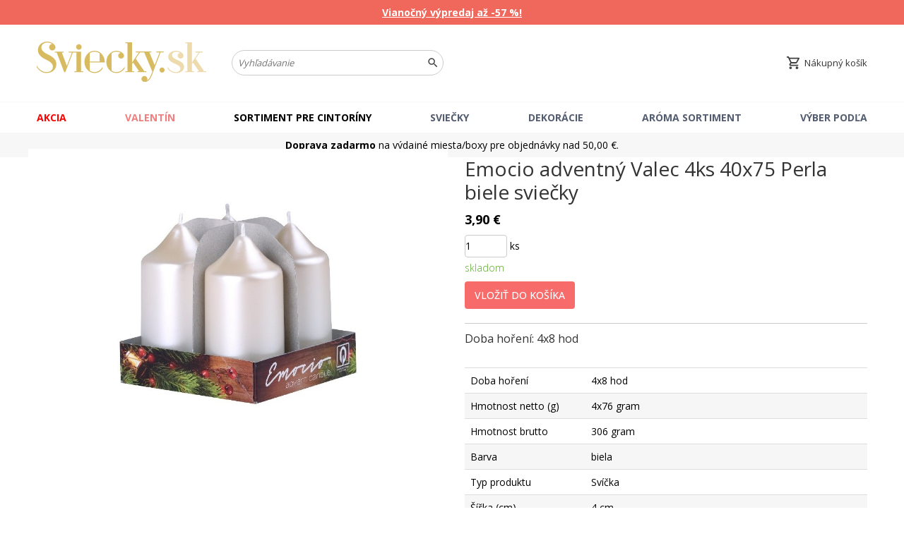

--- FILE ---
content_type: text/html; charset=UTF-8
request_url: https://www.sviecky.sk/emocio-adventny-valec-4ks-40x75-perla-biele-sviecky.html
body_size: 7813
content:
<!DOCTYPE html>
<html lang="cs">

<head>
  <title>Emocio adventný Valec 4ks 40x75 Perla biele sviečky | Sviecky.sk</title>
  <meta http-equiv="content-type" content="text/html; charset=utf-8" />
  <meta http-equiv='imagetoolbar' content='no' />
  <meta name='MS.LOCALE' content='cs' />
  <meta name='autosize' content='off' />
  <meta name='robots' content='index,follow' />
  <meta name='googlebot' content='index,follow,snippet,archive' />
  <meta name='Keywords' content='' />
  <meta name='Description' content='' />

  <meta name="viewport" content="width=device-width, initial-scale=1.0, maximum-scale=1.0, minimum-scale=1.0">
  <meta name="csrfToken" content="2956377ecb736565fbff9de4f7d723599edbf1cf" />
  <meta name='Author' content='michal.works' />
  <meta name='webmaster' content='All: hello@michal.works' />

  <meta name='copyright' content='' />

  <link rel="shortcut icon" type="image/x-icon" href="https://www.sviecky.sk/favicon.ico" />

  <link rel="stylesheet" type="text/css" href="https://www.sviecky.sk/css/legacy.css?v15" />
  <link rel="stylesheet" type="text/css" href="https://www.sviecky.sk/css/stylesheet.css?v=1768790463" />

  <link rel="stylesheet" type="text/css" href="https://www.sviecky.sk/fancybox/jquery.fancybox.min.css" />
  <link rel="stylesheet" type="text/css" href="https://www.sviecky.sk/css/smoothness/jquery-ui-1.10.3.custom.min.css" />
  <link rel="stylesheet" type="text/css" href="https://www.sviecky.sk/slick/slick.css" />
  <link rel="stylesheet" type="text/css" href="https://www.sviecky.sk/slick/slick-theme.css?v2" />

  <link rel="stylesheet" type="text/css" href="https://www.sviecky.sk/css/custom.css?v=1768790463" />
  <link href='https://fonts.googleapis.com/css?family=Roboto|Open+Sans:400,300,500,700&subset=latin,latin-ext' rel='stylesheet' type='text/css'>

  <script src="https://ztrade.searchready.cz/serp-dist/searchready.bundle.js?clientConfigURL=https://ztrade.searchready.cz/api/serp/config/full-serp-sk-sviecky.json" type="application/javascript" async></script>

  <script type="text/javascript" src="https://www.sviecky.sk/js/jquery-3.4.1.min.js"></script>
  <script type="text/javascript" src="https://www.sviecky.sk/js/jquery-ui.min.js"></script>
  <script type="text/javascript" src="https://www.sviecky.sk/js/jquery.mousewheel-3.0.6.pack.js"></script>
  <script type="text/javascript" src="https://www.sviecky.sk/fancybox/jquery.fancybox.min.js"></script>
  <script type="text/javascript" src="https://www.sviecky.sk/js/lightbox.js?v=1768790463"></script>
  <script type="text/javascript" src="https://www.sviecky.sk/js/tracking.js"></script>
  <script type="text/javascript" src="https://www.sviecky.sk/js/clientcenter.js?v=1768790463"></script>
  <script type="text/javascript" src="https://www.sviecky.sk/slick/slick.min.js"></script>

  <script type="text/javascript" src="https://maps.googleapis.com/maps/api/js?key=AIzaSyA_xGNrx5k3ScVVjsDwjNsDrgydSwJHRRk"></script>
  <script type="text/javascript" src="https://www.sviecky.sk/js/mapcontrol-uncompressed.js?v=1768790463"></script>
  <script type="text/javascript" src="https://www.sviecky.sk/js/markerclusterer.js?v=1768790463"></script>

  <script src="https://widget.packeta.com/v6/www/js/library.js"></script>
  <script type="text/javascript" src="https://www.sviecky.sk/vendors/packeta/packeta.js?3"></script>
  
  <script type="text/javascript" src="https://www.sviecky.sk/vendors/cpost/cpost.js?3"></script>
  
  
  <link rel="stylesheet" type="text/css" href="https://www.ppl.cz/sources/map/main.css" />
  <script type="text/javascript" src="https://www.sviecky.sk/vendors/ppl/ppl.js?3"></script>

  
  <script src="https://maps.gls-czech.cz/widget/gls_psd_widget.js?v=2" type="text/javascript"></script>
  <script type="text/javascript" src="https://www.sviecky.sk/vendors/gls/gls.js"></script>

  <script type="text/javascript" src="https://client.smartform.cz/v2/smartform.js" async></script>

  <script>
    dataLayer = [];
    
    currency = {"currency":"eur","precision":2,"curSign":"\u20ac","defaultCountry":2};
    lang = "sk";
    i18n = {
      errMandatory: "Pole je povinné"
    };

    var smartform = smartform || {};

    smartform.beforeInit = function initialize() {
      smartform.setClientId('76FnSDmFJK');
    }
    smartform.afterInit = function () {
       smartform.getInstance('smartform-instance-inv').addressControl.setCountry('SK');
       smartform.getInstance('smartform-instance-del').addressControl.setCountry('SK');
    }
  </script>
  <meta name="google-site-verification" content="F5_WektFqd1pzqQjq84dtOERcFiziMfVjqEsp9-yZwo" />

<!-- Google Tag Manager -->
<script>(function(w,d,s,l,i){w[l]=w[l]||[];w[l].push({'gtm.start':
new Date().getTime(),event:'gtm.js'});var f=d.getElementsByTagName(s)[0],
j=d.createElement(s),dl=l!='dataLayer'?'&l='+l:'';j.async=true;j.src=
'https://www.googletagmanager.com/gtm.js?id='+i+dl;f.parentNode.insertBefore(j,f);
})(window,document,'script','dataLayer','GTM-WX4SMBN');</script>
<!-- End Google Tag Manager -->

<script type="text/javascript">
    (function(c,l,a,r,i,t,y){
        c[a]=c[a]||function(){(c[a].q=c[a].q||[]).push(arguments)};
        t=l.createElement(r);t.async=1;t.src="https://www.clarity.ms/tag/"+i;
        y=l.getElementsByTagName(r)[0];y.parentNode.insertBefore(t,y);
    })(window, document, "clarity", "script", "fbmbasqzt6");
</script>  <script>
    pushDatalayerEccEvent(dataLayer, "productDetailView", {"detail":{"products":{"name":"Emocio adventn\u00fd Valec 4ks 40x75 Perla biele svie\u010dky","id":"26012","price":4,"brand":"Emocio"}}});
  </script>
</head>

<body>  <div class="alertblock" style="background: #f0675c; a color: #fff;">
    <a href="/akcia/vianocny-vypredaj/">Vianočný výpredaj až -57 %!</a>  </div>


<div class="headerWrapper">
  <div class="headerContent">
    <a href="#" class="toggleMenu toggleDrawer" data-target="menuDrawer"><span></span></a>

    <div class="headerLogo">
      <a href="https://www.sviecky.sk/"><img src="https://www.sviecky.sk/layout/logo.svg?2" alt="Sviecky.sk" title="" /></a>
    </div>

    <a href="#" class="toggleSearch toggleDrawer" data-target="searchDrawer"></a>

    <div class="headerSearch searchDrawer">
      <form method="get" action="https://www.sviecky.sk/vyhladavanie">
        <div>
          <input type="text" name="q" value="" class="text" placeholder="Vyhľadávanie" id="srch" />
          <input type="submit" value="" class="submit" />
        </div>
      </form>
    </div>

  <div class="headerShops"></div>

    

    <div class="headerCart">
      <a href="https://www.sviecky.sk/kosik" class="headerLink cartLink">
                  <span>Nákupný košík</span>
              </a>

    </div>
  </div>
</div>


<div class="headerMenu menuDrawer">
  <ul>
          <li class="showSubContent">
        <a href="/akcia/" class="akce">Akcia</a>
                  <a href="#" class="expandMobile"></a>
                          <div class="menuContent">
            <div class="menuContentGrid">
                              <div class="menuContentBlock">
                  <a href="/akcia/vianocny-vypredaj/" class="menuContentHeader">Vianočný výpredaj</a>
                                  </div>
                          </div>
          </div>
              </li>
          <li class="showSubContent">
        <a href="/vyber-podla/prilezitosti/valentin/" class="valentin">Valentín</a>
                  <a href="#" class="expandMobile"></a>
                          <div class="menuContent">
            <div class="menuContentGrid">
                              <div class="menuContentBlock">
                  <a href="/vyber-podla/prilezitosti/valentin/darceky/" class="menuContentHeader">Darčeky</a>
                                  </div>
                              <div class="menuContentBlock">
                  <a href="/vyber-podla/prilezitosti/valentin/sviecky/" class="menuContentHeader">Sviečky</a>
                                  </div>
                              <div class="menuContentBlock">
                  <a href="/valentin/dekoracie/" class="menuContentHeader">Dekorácie</a>
                                  </div>
                              <div class="menuContentBlock">
                  <a href="/valentin/keramika/" class="menuContentHeader">Keramika</a>
                                  </div>
                              <div class="menuContentBlock">
                  <a href="/vyber-podla/prilezitosti/valentin/mydla-a-sumive-bomby/" class="menuContentHeader">Mydlá a Šumivé bomby</a>
                                  </div>
                          </div>
          </div>
              </li>
          <li class="showSubContent">
        <a href="/sortiment-pre-cintoriny/" class="cemetery">Sortiment pre cintoríny</a>
                  <a href="#" class="expandMobile"></a>
                          <div class="menuContent">
            <div class="menuContentGrid">
                              <div class="menuContentBlock">
                  <a href="/sviecky/sortiment-pre-cintoriny/theresia-bolsius/" class="menuContentHeader">Theresia, Bolsius</a>
                                  </div>
                              <div class="menuContentBlock">
                  <a href="/sviecky/sortiment-pre-cintoriny/madona/" class="menuContentHeader">Madona</a>
                                  </div>
                              <div class="menuContentBlock">
                  <a href="/sviecky/cintorinske-sviecky-a-skla-kahance/cintorinske-sviecky-s-obrazkom/" class="menuContentHeader">Cintorínske sviečky s obrázkom</a>
                                  </div>
                              <div class="menuContentBlock">
                  <a href="/sviecky/sortiment-pre-cintoriny/cintorinske-naplne/" class="menuContentHeader">Cintorínske náplne</a>
                                  </div>
                              <div class="menuContentBlock">
                  <a href="/sviecky/cintorinske-sviecky-a-skla-kahance/iluminacne-sviecky/" class="menuContentHeader">Iluminačné sviečky</a>
                                  </div>
                              <div class="menuContentBlock">
                  <a href="/sortiment-pre-cintoriny/cajove-sviecky/" class="menuContentHeader">Čajové sviečky</a>
                                  </div>
                              <div class="menuContentBlock">
                  <a href="/sortiment-pre-cintoriny/sviecky-s-led-diodou/" class="menuContentHeader">Sviečky s LED diódou</a>
                                  </div>
                              <div class="menuContentBlock">
                  <a href="/sortiment-pre-cintoriny/skla/" class="menuContentHeader">Sklá</a>
                                  </div>
                              <div class="menuContentBlock">
                  <a href="/sviecky/sortiment-pre-cintoriny/lampase/" class="menuContentHeader">Lampáše</a>
                                  </div>
                              <div class="menuContentBlock">
                  <a href="/sortiment-pre-cintoriny/umele-kvety/" class="menuContentHeader">Umelé kvety</a>
                                  </div>
                              <div class="menuContentBlock">
                  <a href="/sortiment-pre-cintoriny/cintorinske-vazy/" class="menuContentHeader">Cintorínske vázy</a>
                                  </div>
                              <div class="menuContentBlock">
                  <a href="/sortiment-pre-cintoriny/kvetinace/" class="menuContentHeader">Kvetináče</a>
                                  </div>
                              <div class="menuContentBlock">
                  <a href="/sortiment-pre-cintoriny/prislusenstvo/" class="menuContentHeader">Príslušenstvo</a>
                                  </div>
                          </div>
          </div>
              </li>
          <li class="showSubContent">
        <a href="/sviecky/" >Sviečky</a>
                  <a href="#" class="expandMobile"></a>
                          <div class="menuContent">
            <div class="menuContentGrid">
                              <div class="menuContentBlock">
                  <a href="/sviecky/valce-hranoly-kuzele-gule/" class="menuContentHeader">Valce, hranoly, kužele, gule</a>
                                  </div>
                              <div class="menuContentBlock">
                  <a href="/sviecky/rustikalne-sviecky/" class="menuContentHeader">Rustikálne sviečky</a>
                                  </div>
                              <div class="menuContentBlock">
                  <a href="/sviecky/plavajuce-sviecky/" class="menuContentHeader">Plávajúce sviečky</a>
                                  </div>
                              <div class="menuContentBlock">
                  <a href="/sviecky/zdobene-sviecky/" class="menuContentHeader">Zdobené sviečky</a>
                                  </div>
                              <div class="menuContentBlock">
                  <a href="/sviecky/vonne-sviecky/" class="menuContentHeader">Vonné sviečky</a>
                                  </div>
                              <div class="menuContentBlock">
                  <a href="/sviecky/sypane-sviecky/" class="menuContentHeader">Sypané sviečky</a>
                                  </div>
                              <div class="menuContentBlock">
                  <a href="/sviecky/cajove-sviecky/" class="menuContentHeader">Čajové sviečky</a>
                                  </div>
                              <div class="menuContentBlock">
                  <a href="/sviecky/led-sviecky/" class="menuContentHeader">LED sviečky</a>
                                  </div>
                              <div class="menuContentBlock">
                  <a href="/sviecky/kostolne-sviece/" class="menuContentHeader">Kostolné sviece</a>
                                  </div>
                              <div class="menuContentBlock">
                  <a href="/sviecky/citronela/" class="menuContentHeader">Citronela</a>
                                  </div>
                              <div class="menuContentBlock">
                  <a href="/dekoracie/svietniky-a-lampase/" class="menuContentHeader">Svietniky a Lampáše</a>
                                  </div>
                              <div class="menuContentBlock">
                  <a href="/sviecky/doplnky/" class="menuContentHeader">Doplnky</a>
                                  </div>
                          </div>
          </div>
              </li>
          <li class="showSubContent">
        <a href="/dekoracie/" >Dekorácie</a>
                  <a href="#" class="expandMobile"></a>
                          <div class="menuContent">
            <div class="menuContentGrid">
                              <div class="menuContentBlock">
                  <a href="/dekoracie/anjeli-a-figurky/" class="menuContentHeader">Anjeli a figúrky</a>
                                  </div>
                              <div class="menuContentBlock">
                  <a href="/dekoracie/debnicky-a-osatky/" class="menuContentHeader">Debničky a Ošatky</a>
                                  </div>
                              <div class="menuContentBlock">
                  <a href="/dekoracie/dozy/" class="menuContentHeader">Dózy</a>
                                  </div>
                              <div class="menuContentBlock">
                  <a href="/dekoracie/vankuse-prikryvky/" class="menuContentHeader">Vankúše, prikrývky</a>
                                  </div>
                              <div class="menuContentBlock">
                  <a href="/dekoracie/drevene-dekoracie/" class="menuContentHeader">Drevené dekorácie</a>
                                  </div>
                              <div class="menuContentBlock">
                  <a href="/dekoracie/hrnceky-a-misky/" class="menuContentHeader">Hrnčeky a Misky</a>
                                  </div>
                              <div class="menuContentBlock">
                  <a href="/dekoracie/kvetinace-a-krhly/" class="menuContentHeader">Kvetináče a Krhly</a>
                                  </div>
                              <div class="menuContentBlock">
                  <a href="/dekoracie/pokladnicky/" class="menuContentHeader">Pokladničky</a>
                                  </div>
                              <div class="menuContentBlock">
                  <a href="/dekoracie/svetelne-retaze/" class="menuContentHeader">Svetelné reťaze</a>
                                  </div>
                              <div class="menuContentBlock">
                  <a href="/dekoracie/tacky-a-taniere/" class="menuContentHeader">Tácky a Taniere</a>
                                  </div>
                              <div class="menuContentBlock">
                  <a href="/dekoracie/umele-kvety/" class="menuContentHeader">Umelé kvety</a>
                                  </div>
                              <div class="menuContentBlock">
                  <a href="/dekoracie/zapichy/" class="menuContentHeader">Zápichy</a>
                                  </div>
                              <div class="menuContentBlock">
                  <a href="/dekoracie/zavesy/" class="menuContentHeader">Závesy</a>
                                  </div>
                              <div class="menuContentBlock">
                  <a href="/dekoracie/svietniky-a-lampase/" class="menuContentHeader">Svietniky a Lampáše</a>
                                  </div>
                          </div>
          </div>
              </li>
          <li class="showSubContent">
        <a href="/aroma-sortiment/" >Aróma sortiment</a>
                  <a href="#" class="expandMobile"></a>
                          <div class="menuContent">
            <div class="menuContentGrid">
                              <div class="menuContentBlock">
                  <a href="/aroma-sortiment/aromalampy/" class="menuContentHeader">Arómalampy</a>
                                  </div>
                              <div class="menuContentBlock">
                  <a href="/aroma-sortiment/difuzery/" class="menuContentHeader">Difuzéry</a>
                                  </div>
                              <div class="menuContentBlock">
                  <a href="/aroma-sortiment/elektricke-nahrievacie-lampy/" class="menuContentHeader">Elektrické nahrievacie lampy</a>
                                  </div>
                              <div class="menuContentBlock">
                  <a href="/aroma-sortiment/mydla/" class="menuContentHeader">Mydlá</a>
                                  </div>
                              <div class="menuContentBlock">
                  <a href="/aroma-sortiment/vonitko-do-pradla/" class="menuContentHeader">Vonítko do prádla</a>
                                  </div>
                              <div class="menuContentBlock">
                  <a href="/aroma-sortiment/vonne-oleje/" class="menuContentHeader">Vonné oleje</a>
                                  </div>
                              <div class="menuContentBlock">
                  <a href="/aroma-sortiment/vonne-tycinky/" class="menuContentHeader">Vonné tyčinky</a>
                                  </div>
                              <div class="menuContentBlock">
                  <a href="/aroma-sortiment/vonne-vosky/" class="menuContentHeader">Vonné vosky</a>
                                  </div>
                              <div class="menuContentBlock">
                  <a href="/aroma-sortiment/vona-bez-plamena/" class="menuContentHeader">Vôňa bez plameňa</a>
                                  </div>
                          </div>
          </div>
              </li>
          <li class="showSubContent">
        <a href="/vyber-podla/" >Výber podľa</a>
                  <a href="#" class="expandMobile"></a>
                          <div class="menuContent">
            <div class="menuContentGrid">
                              <div class="menuContentBlock">
                  <a href="/vyber-podla/prilezitosti/" class="menuContentHeader">Príležitosti</a>
                                      <a href="#" class="expandMobile"></a>
                    <ul>
                                              <li><a href="/vyber-podla/prilezitosti/oslavy/">Oslavy</a></li>
                                              <li><a href="/vyber-podla/prilezitosti/svadba/">Svadba</a></li>
                                              <li><a href="/vyber-podla/prilezitosti/darceky-pre-nu/">Darčeky pre ňu</a></li>
                                              <li><a href="/vyber-podla/prilezitosti/darceky-pre-neho/">Darčeky pre neho</a></li>
                                              <li><a href="/vyber-podla/prilezitosti/darceky-pre-ucitelov/">Darčeky pre učiteľov</a></li>
                                              <li><a href="/vyber-podla/prilezitosti/valentin/">Valentín</a></li>
                                              <li><a href="/vyber-podla/prilezitosti/domaci-spa/">Domáci spa</a></li>
                                              <li><a href="/vyber-podla/prilezitosti/halloween/">Halloween</a></li>
                                          </ul>
                                  </div>
                              <div class="menuContentBlock">
                  <a href="/vyber-podla/sviatky/" class="menuContentHeader">Sviatky</a>
                                      <a href="#" class="expandMobile"></a>
                    <ul>
                                              <li><a href="/vyber-podla/sviatky/medzinarodny-den-zien/">Medzinárodný deň žien</a></li>
                                              <li><a href="/vyber-podla/sviatky/prvy-maj/">Prvý Máj</a></li>
                                              <li><a href="/vyber-podla/sviatky/den-matiek/">Deň matiek</a></li>
                                              <li><a href="/vyber-podla/sviatky/velka-noc/">Veľká noc</a></li>
                                              <li><a href="/vyber-podla/sviatky/den-otcov/">Deň otcov</a></li>
                                              <li><a href="/vyber-podla/sviatky/vianoce/">Vianoce</a></li>
                                          </ul>
                                  </div>
                              <div class="menuContentBlock">
                  <a href="/vyber-podla/rocne-obdobia/" class="menuContentHeader">Ročné obdobia</a>
                                      <a href="#" class="expandMobile"></a>
                    <ul>
                                              <li><a href="/vyber-podla/rocne-obdobia/trendy-jar-leto/">Trendy jar/leto</a></li>
                                              <li><a href="/vyber-podla/rocne-obdobia/jar/">Jar</a></li>
                                              <li><a href="/vyber-podla/rocne-obdobia/leto-a-zahrada/">Leto</a></li>
                                              <li><a href="/vyber-podla/rocne-obdobia/jesen/">Jeseň</a></li>
                                              <li><a href="/rocne-obdobia/zima/">Zima</a></li>
                                          </ul>
                                  </div>
                              <div class="menuContentBlock">
                  <a href="" class="menuContentHeader">Články</a>
                                      <a href="#" class="expandMobile"></a>
                    <ul>
                                              <li><a href="/clanky/povianocne-upratovanie-ako-zutulnit-domov-s-vônou-sviecok-a-stylovymi-dekoraciami">Povianočné upratovanie: ako zútulniť domov s vôňou sviečok a štýlovými dekoráciami</a></li>
                                              <li><a href="/clanky/vôna-pre-mesiac-januar-citrusy-vanilka-a-hrejive-zimne-tony">Vôňa pre mesiac január: citrusy, vanilka a hrejivé zimné tóny</a></li>
                                              <li><a href="/clanky/tip-na-valentinske-menu-pre-dvoch-ktore-vas-nazhavia-na-romanticku-noc-plnu-vasne">Tip na valentínske menu pre dvoch, ktoré vás nažhavia na romantickú noc plnú vášne</a></li>
                                          </ul>
                                  </div>
                          </div>
          </div>
              </li>
      </ul>
</div>

<div class="headerFreeship">
  <div class="container">
    <strong>Doprava zadarmo </strong> na výdajné miesta/boxy pre objednávky nad 50,00&nbsp;€.  </div>
</div>


      <div id="centerpanel">

<div class="container prodDetail">
  <div class="prodGrid">
    <div class="prodImagesWrapper">
        <span class="productflags pfprodcard">
                            </span>

      <div class="prodImages">
    <a href="https://pictures.ztrade.cz/ZTRADE/19/2000000326/26012_26012.JPG" class="prodImage" data-fancybox="gallery"><img src="https://pictures.ztrade.cz/ZTRADE/19/2000000326/26012_26012.JPG" loading="lazy"/></a>
    </div>
</div>


    <div class="prodDescription">
      <h1>Emocio adventný Valec 4ks 40x75 Perla biele sviečky</h1>

            <span class="price">3,90&nbsp;€</span>
      
      


      <form action="" method="post">
          <div class="tocartform">

<div class="pDetailAmntWrapper">
  <div class="pDetailAmnt">
<div class="tocartamnt">
    <input type="number" name="count" value="1" min="1" max="100" class="amntInput" />
    <span>ks</span>
</div>
    <span class="dostst skladem">skladom</span>
  </div>
</div>

      				<input type="hidden" name="tocart" value="1"/>
              <input type="hidden" name="product_id" value="26012"/>

      				<input type="submit" class="addAdv" value="Vložiť do košíka"/>
      			</div>
      		</form>



      <div class="descr">
<p>
  Doba hoření: 4x8 hod</p>



<p>
</p>

  <p></p>
<table class="params">
<tr>
  <td class="label">Doba hoření</td>
  <td class="val">4x8 hod</td>
</tr>
<tr>
  <td class="label">Hmotnost netto (g)</td>
  <td class="val">4x76 gram</td>
</tr>
<tr>
  <td class="label">Hmotnost brutto</td>
  <td class="val">306 gram</td>
</tr>
<tr>
  <td class="label">Barva</td>
  <td class="val">biela</td>
</tr>
<tr>
  <td class="label">Typ produktu</td>
  <td class="val">Svíčka</td>
</tr>
<tr>
  <td class="label">Šířka (cm)</td>
  <td class="val">4 cm</td>
</tr>
<tr>
  <td class="label">Hloubka (cm)</td>
  <td class="val">4 cm</td>
</tr>
<tr>
  <td class="label">Výška (cm)</td>
  <td class="val">7,5 cm</td>
</tr>
<tr>
  <td class="label">Rozměr</td>
  <td class="val">8,3x7x8,3</td>
</tr>
<tr>
  <td class="label">Adresa výrobce/distributora</td>
  <td class="val">třída Soukenická 93, Olivětín; 550 01 Broumov</td>
</tr>
<tr>
  <td class="label">Email výrobce/distributora</td>
  <td class="val">info@ztrade.eu</td>
</tr>
<tr>
  <td class="label">Název výrobce/distributora</td>
  <td class="val">Z - TRADE s. r. o.</td>
</tr>
</table>

 
  <div class="clp">
  <strong class="clphl">Bezpečnostné upozornenie</strong>
      </div>
        

        <br /><br />
        <span class="katc">Kat. číslo: 26012</span>
        
      </div>

    </div>
</div>


    <div class="frow">
      <div class="fcol">
        <h3 class="overlined">Súvisiace produkty</h3>
<div class="products" data-productlist="Related"><script>pushDatalayerEccEvent(dataLayer, "impressionView", {"impressions":[{"name":"Valec 24ks 40x60 biele svie\u010dky","id":"43397","price":"15.1","brand":"","category":"","list":"Related","position":1},{"name":"Valec 24ks 40x60 Metal Perla biele svie\u010dky","id":"43400","price":"19.05","brand":"","category":"","list":"Related","position":2},{"name":"Emocio Valec 4ks 40x80mm Metal Perla biele svie\u010dky","id":"43410","price":"3.8","brand":"Emocio","category":"","list":"Related","position":3},{"name":"Emocio Valec 4ks 50x90mm biele svie\u010dky","id":"43416","price":"5.7","brand":"Emocio","category":"","list":"Related","position":4},{"name":"Emocio Valec 4ks 50x90mm Metal Perla biele svie\u010dky","id":"43422","price":"7.4","brand":"Emocio","category":"","list":"Related","position":5},{"name":"Emocio Valec 4ks 50x100 mm Rustik\u00e1lne biele svie\u010dky","id":"43426","price":"7.7","brand":"Emocio","category":"","list":"Related","position":6},{"name":"Emocio Valec 4ks 50x100 mm Rustik\u00e1lne Metal Perla biele svie\u010dky","id":"43430","price":"9.3","brand":"Emocio","category":"","list":"Related","position":7},{"name":"Bolsius Pl\u00e1vaj\u00face biele svie\u010dky, 20 ks","id":"30931","price":"6.65","brand":"Bolsius","category":"","list":"Related","position":8},{"name":"Valec 24ks 38x70 biele svie\u010dky","id":"16608","price":"14.3","brand":"","category":"","list":"Related","position":9},{"name":"Valec 24ks 38x70 Perla biele svie\u010dky","id":"30434","price":"17.9","brand":"","category":"","list":"Related","position":10},{"name":"Emocio adventn\u00fd  valec 4ks 40x75 Dr\u00e1pan\u00e9 perla biele svie\u010dky","id":"30395","price":"5.8","brand":"Emocio","category":"","list":"Related","position":11},{"name":"Emocio adventn\u00fd Valec 4ks 50x90 Perla biele svie\u010dky","id":"26013","price":"6.75","brand":"Emocio","category":"","list":"Related","position":12},{"name":"Emocio Valec 4ks 50x100mm biele, svie\u010dky","id":"42529","price":"2.4","brand":"Emocio","category":"","list":"Related","position":13},{"name":"Emocio adventn\u00e9 Stupne 4ks priemer 40mm biele svie\u010dky","id":"24525","price":"3.1","brand":"Emocio","category":"","list":"Related","position":14},{"name":"Emocio adventn\u00e9 stupne 4ks 40mm Perla biele svie\u010dky","id":"28147","price":"3.8","brand":"Emocio","category":"","list":"Related","position":15},{"name":"Bolsius Stupn\u011b 4ks 48mm b\u00edl\u00e9 sv\u00ed\u010dky","id":"40137","price":"3.65","brand":"Bolsius","category":"","list":"Related","position":16},{"name":"Emocio adventn\u00e9 stupne 4ks 50mm perla biele svie\u010dky","id":"28560","price":"3.9","brand":"Emocio","category":"","list":"Related","position":17},{"name":"Emocio adventn\u00e9 stupne 4ks 50 mm Dr\u00e1pan\u00e9 perla biele svie\u010dky","id":"30399","price":"7.95","brand":"Emocio","category":"","list":"Related","position":18},{"name":"Emocio adventn\u00e9 stupne 4ks 50 mm Rustik\u00e1lne biele svie\u010dky","id":"30410","price":"9.15","brand":"Emocio","category":"","list":"Related","position":19},{"name":"Emocio adventn\u00e1 gu\u013ea 4ks 60 mm Dr\u00e1pan\u00e9 perla biele svie\u010dky","id":"30438","price":"7.55","brand":"Emocio","category":"","list":"Related","position":20}]});</script><a href="https://www.sviecky.sk/valec-24ks-40x60-biele-sviecky.html" class="product" data-sku="43397"><span class="img"><img src="https://pictures.ztrade.cz/ztrade/19/2000000328/43397-43397.jpg" alt="Valec 24ks 40x60 biele sviečky" /></span><span class="productflags"></span><strong class="hl">Valec 24ks 40x60 biele sviečky</strong><span class="priceBlock"><span class="price">15,10&nbsp;€</span></span><span class="dostst skladem">skladom</span><form action="" method="post"><div class="prodtocartform"><input type="hidden" name="tocart" value="1" />
  <input type="hidden" name="count" value="1" />
  <input type="hidden" name="product_id" value="43397" />
  <input type="submit" class="prodtocart" value="" /></div>
</form></a><a href="https://www.sviecky.sk/valec-24ks-40x60-metal-perla-biele-sviecky.html" class="product" data-sku="43400"><span class="img"><img src="https://pictures.ztrade.cz/ztrade/19/2000000328/43400-43400.jpg" alt="Valec 24ks 40x60 Metal Perla biele sviečky" /></span><span class="productflags"></span><strong class="hl">Valec 24ks 40x60 Metal Perla biele sviečky</strong><span class="priceBlock"><span class="price">19,05&nbsp;€</span></span><span class="dostst skladem">skladom</span><form action="" method="post"><div class="prodtocartform"><input type="hidden" name="tocart" value="1" />
  <input type="hidden" name="count" value="1" />
  <input type="hidden" name="product_id" value="43400" />
  <input type="submit" class="prodtocart" value="" /></div>
</form></a><a href="https://www.sviecky.sk/emocio-valec-4ks-40x80mm-metal-perla-biele-sviecky.html" class="product" data-sku="43410"><span class="img"><img src="https://pictures.ztrade.cz/ztrade/19/2000000328/43410-43410.jpg" alt="Emocio Valec 4ks 40x80mm Metal Perla biele sviečky" /></span><span class="productflags"></span><strong class="hl">Emocio Valec 4ks 40x80mm Metal Perla biele sviečky</strong><span class="priceBlock"><span class="price">3,80&nbsp;€</span></span><span class="dostst skladem">skladom</span><form action="" method="post"><div class="prodtocartform"><input type="hidden" name="tocart" value="1" />
  <input type="hidden" name="count" value="1" />
  <input type="hidden" name="product_id" value="43410" />
  <input type="submit" class="prodtocart" value="" /></div>
</form></a><a href="https://www.sviecky.sk/emocio-valec-4ks-50x90mm-biele-sviecky.html" class="product" data-sku="43416"><span class="img"><img src="https://pictures.ztrade.cz/ztrade/19/2000000328/43416-43416.jpg" alt="Emocio Valec 4ks 50x90mm biele sviečky" /></span><span class="productflags"></span><strong class="hl">Emocio Valec 4ks 50x90mm biele sviečky</strong><span class="priceBlock"><span class="price">5,70&nbsp;€</span></span><span class="dostst skladem">skladom</span><form action="" method="post"><div class="prodtocartform"><input type="hidden" name="tocart" value="1" />
  <input type="hidden" name="count" value="1" />
  <input type="hidden" name="product_id" value="43416" />
  <input type="submit" class="prodtocart" value="" /></div>
</form></a><a href="https://www.sviecky.sk/emocio-valec-4ks-50x90mm-metal-perla-biele-sviecky.html" class="product" data-sku="43422"><span class="img"><img src="https://pictures.ztrade.cz/ztrade/19/2000000328/43422-43422.jpg" alt="Emocio Valec 4ks 50x90mm Metal Perla biele sviečky" /></span><span class="productflags"></span><strong class="hl">Emocio Valec 4ks 50x90mm Metal Perla biele sviečky</strong><span class="priceBlock"><span class="price">7,40&nbsp;€</span></span><span class="dostst skladem">skladom</span><form action="" method="post"><div class="prodtocartform"><input type="hidden" name="tocart" value="1" />
  <input type="hidden" name="count" value="1" />
  <input type="hidden" name="product_id" value="43422" />
  <input type="submit" class="prodtocart" value="" /></div>
</form></a><a href="https://www.sviecky.sk/emocio-valec-4ks-50x100-mm-rustikalne-biele-sviecky.html" class="product" data-sku="43426"><span class="img"><img src="https://pictures.ztrade.cz/ztrade/19/2000000328/43426-43426.jpg" alt="Emocio Valec 4ks 50x100 mm Rustikálne biele sviečky" /></span><span class="productflags"></span><strong class="hl">Emocio Valec 4ks 50x100 mm Rustikálne biele sviečky</strong><span class="priceBlock"><span class="price">7,70&nbsp;€</span></span><span class="dostst neni">nie je skladom</span></a><a href="https://www.sviecky.sk/emocio-valec-4ks-50x100-mm-rustikalne-metal-perla-biele-sviecky.html" class="product" data-sku="43430"><span class="img"><img src="https://pictures.ztrade.cz/ztrade/19/2000000328/43430-43430.jpg" alt="Emocio Valec 4ks 50x100 mm Rustikálne Metal Perla biele sviečky" /></span><span class="productflags"></span><strong class="hl">Emocio Valec 4ks 50x100 mm Rustikálne Metal Perla biele sviečky</strong><span class="priceBlock"><span class="price">9,30&nbsp;€</span></span><span class="dostst neni">nie je skladom</span></a><a href="https://www.sviecky.sk/bolsius-plavajuce-biele-sviecky-20-ks.html" class="product" data-sku="30931"><span class="img"><img src="https://pictures.ztrade.cz/ZTRADE/19/2000000328/30931_30931.JPG" alt="Bolsius Plávajúce biele sviečky, 20 ks" /></span><span class="productflags"></span><strong class="hl">Bolsius Plávajúce biele sviečky, 20 ks</strong><span class="priceBlock"><span class="price">6,65&nbsp;€</span></span><span class="dostst skladem">skladom</span><form action="" method="post"><div class="prodtocartform"><input type="hidden" name="tocart" value="1" />
  <input type="hidden" name="count" value="1" />
  <input type="hidden" name="product_id" value="30931" />
  <input type="submit" class="prodtocart" value="" /></div>
</form></a><a href="https://www.sviecky.sk/valec-24ks-38x70-biele-sviecky.html" class="product" data-sku="16608"><span class="img"><img src="https://pictures.ztrade.cz/ZTRADE/19/2000000328/16608_16608.JPG" alt="Valec 24ks 38x70 biele sviečky" /></span><span class="productflags"></span><strong class="hl">Valec 24ks 38x70 biele sviečky</strong><span class="priceBlock"><span class="price">14,30&nbsp;€</span></span><span class="dostst neni">nie je skladom</span></a><a href="https://www.sviecky.sk/valec-24ks-38x70-perla-biele-sviecky.html" class="product" data-sku="30434"><span class="img"><img src="https://pictures.ztrade.cz/ztrade/19/2000000328/30434-30434.jpg" alt="Valec 24ks 38x70 Perla biele sviečky" /></span><span class="productflags"></span><strong class="hl">Valec 24ks 38x70 Perla biele sviečky</strong><span class="priceBlock"><span class="price">17,90&nbsp;€</span></span><span class="dostst neni">nie je skladom</span></a><a href="https://www.sviecky.sk/emocio-adventny-valec-4ks-40x75-drapane-perla-biele-sviecky.html" class="product" data-sku="30395"><span class="img"><img src="https://pictures.ztrade.cz/ztrade/19/2000000328/30395-30395.jpg" alt="Emocio adventný  valec 4ks 40x75 Drápané perla biele sviečky" /></span><span class="productflags"></span><strong class="hl">Emocio adventný  valec 4ks 40x75 Drápané perla biele sviečky</strong><span class="priceBlock"><span class="price">5,80&nbsp;€</span></span><span class="dostst skladem">skladom</span><form action="" method="post"><div class="prodtocartform"><input type="hidden" name="tocart" value="1" />
  <input type="hidden" name="count" value="1" />
  <input type="hidden" name="product_id" value="30395" />
  <input type="submit" class="prodtocart" value="" /></div>
</form></a><a href="https://www.sviecky.sk/emocio-adventny-valec-4ks-50x90-perla-biele-sviecky.html" class="product" data-sku="26013"><span class="img"><img src="https://pictures.ztrade.cz/ZTRADE/19/2000000328/26013_26013.JPG" alt="Emocio adventný Valec 4ks 50x90 Perla biele sviečky" /></span><span class="productflags"></span><strong class="hl">Emocio adventný Valec 4ks 50x90 Perla biele sviečky</strong><span class="priceBlock"><span class="price">6,75&nbsp;€</span></span><span class="dostst skladem">skladom</span><form action="" method="post"><div class="prodtocartform"><input type="hidden" name="tocart" value="1" />
  <input type="hidden" name="count" value="1" />
  <input type="hidden" name="product_id" value="26013" />
  <input type="submit" class="prodtocart" value="" /></div>
</form></a><a href="https://www.sviecky.sk/emocio-valec-4ks-50x100mm-biele-sviecky.html" class="product" data-sku="42529"><span class="img"><img src="https://pictures.ztrade.cz/ztrade/19/2000000328/42529-42529.jpg" alt="Emocio Valec 4ks 50x100mm biele, sviečky" /></span><span class="productflags"><span class="pflag pflag_discount">Zľava -58&nbsp;%</span></span><strong class="hl">Emocio Valec 4ks 50x100mm biele, sviečky</strong><span class="priceBlock"><span class="price"><span class="common">5,80&nbsp;€</span>
  <span class="discounted">2,40&nbsp;€</span></span></span><span class="dostst skladem">skladom</span><form action="" method="post"><div class="prodtocartform"><input type="hidden" name="tocart" value="1" />
  <input type="hidden" name="count" value="1" />
  <input type="hidden" name="product_id" value="42529" />
  <input type="submit" class="prodtocart" value="" /></div>
</form></a><a href="https://www.sviecky.sk/emocio-adventne-stupne-4ks-priemer-40mm-biele-sviecky.html" class="product" data-sku="24525"><span class="img"><img src="https://pictures.ztrade.cz/ZTRADE/19/2000000328/24525_24525.JPG" alt="Emocio adventné Stupne 4ks priemer 40mm biele sviečky" /></span><span class="productflags"></span><strong class="hl">Emocio adventné Stupne 4ks priemer 40mm biele sviečky</strong><span class="priceBlock"><span class="price">3,10&nbsp;€</span></span><span class="dostst skladem">skladom</span><form action="" method="post"><div class="prodtocartform"><input type="hidden" name="tocart" value="1" />
  <input type="hidden" name="count" value="1" />
  <input type="hidden" name="product_id" value="24525" />
  <input type="submit" class="prodtocart" value="" /></div>
</form></a><a href="https://www.sviecky.sk/emocio-adventne-stupne-4ks-40mm-perla-biele-sviecky.html" class="product" data-sku="28147"><span class="img"><img src="https://pictures.ztrade.cz/ZTRADE/19/2000000328/28147_28147.JPG" alt="Emocio adventné stupne 4ks 40mm Perla biele sviečky" /></span><span class="productflags"></span><strong class="hl">Emocio adventné stupne 4ks 40mm Perla biele sviečky</strong><span class="priceBlock"><span class="price">3,80&nbsp;€</span></span><span class="dostst skladem">skladom</span><form action="" method="post"><div class="prodtocartform"><input type="hidden" name="tocart" value="1" />
  <input type="hidden" name="count" value="1" />
  <input type="hidden" name="product_id" value="28147" />
  <input type="submit" class="prodtocart" value="" /></div>
</form></a><a href="https://www.sviecky.sk/bolsius-stupne-4ks-48mm-bile-svicky.html" class="product" data-sku="40137"><span class="img"><img src="https://pictures.ztrade.cz/ZTRADE/19/2000000328/40137_40137.JPG" alt="Bolsius Stupně 4ks 48mm bílé svíčky" /></span><span class="productflags"><span class="pflag pflag_discount">Zľava -44&nbsp;%</span></span><strong class="hl">Bolsius Stupně 4ks 48mm bílé svíčky</strong><span class="priceBlock"><span class="price"><span class="common">6,60&nbsp;€</span>
  <span class="discounted">3,65&nbsp;€</span></span></span><span class="dostst skladem">skladom</span><form action="" method="post"><div class="prodtocartform"><input type="hidden" name="tocart" value="1" />
  <input type="hidden" name="count" value="1" />
  <input type="hidden" name="product_id" value="40137" />
  <input type="submit" class="prodtocart" value="" /></div>
</form></a><a href="https://www.sviecky.sk/emocio-adventne-stupne-4ks-50mm-perla-biele-sviecky.html" class="product" data-sku="28560"><span class="img"><img src="https://pictures.ztrade.cz/ZTRADE/19/2000000328/28560_28560.JPG" alt="Emocio adventné stupne 4ks 50mm perla biele sviečky" /></span><span class="productflags"><span class="pflag pflag_discount">Zľava -43&nbsp;%</span></span><strong class="hl">Emocio adventné stupne 4ks 50mm perla biele sviečky</strong><span class="priceBlock"><span class="price"><span class="common">6,90&nbsp;€</span>
  <span class="discounted">3,90&nbsp;€</span></span></span><span class="dostst skladem">skladom</span><form action="" method="post"><div class="prodtocartform"><input type="hidden" name="tocart" value="1" />
  <input type="hidden" name="count" value="1" />
  <input type="hidden" name="product_id" value="28560" />
  <input type="submit" class="prodtocart" value="" /></div>
</form></a><a href="https://www.sviecky.sk/emocio-adventne-stupne-4ks-50-mm-drapane-perla-biele-sviecky.html" class="product" data-sku="30399"><span class="img"><img src="https://pictures.ztrade.cz/ZTRADE/19/2000000328/30399_30399.JPG" alt="Emocio adventné stupne 4ks 50 mm Drápané perla biele sviečky" /></span><span class="productflags"></span><strong class="hl">Emocio adventné stupne 4ks 50 mm Drápané perla biele sviečky</strong><span class="priceBlock"><span class="price">7,95&nbsp;€</span></span><span class="dostst skladem">skladom</span><form action="" method="post"><div class="prodtocartform"><input type="hidden" name="tocart" value="1" />
  <input type="hidden" name="count" value="1" />
  <input type="hidden" name="product_id" value="30399" />
  <input type="submit" class="prodtocart" value="" /></div>
</form></a><a href="https://www.sviecky.sk/emocio-adventne-stupne-4ks-50-mm-rustikalne-biele-sviecky.html" class="product" data-sku="30410"><span class="img"><img src="https://pictures.ztrade.cz/ZTRADE/19/2000000328/30410_30410.JPG" alt="Emocio adventné stupne 4ks 50 mm Rustikálne biele sviečky" /></span><span class="productflags"></span><strong class="hl">Emocio adventné stupne 4ks 50 mm Rustikálne biele sviečky</strong><span class="priceBlock"><span class="price">9,15&nbsp;€</span></span><span class="dostst skladem">skladom</span><form action="" method="post"><div class="prodtocartform"><input type="hidden" name="tocart" value="1" />
  <input type="hidden" name="count" value="1" />
  <input type="hidden" name="product_id" value="30410" />
  <input type="submit" class="prodtocart" value="" /></div>
</form></a><a href="https://www.sviecky.sk/emocio-adventna-gula-4ks-60-mm-drapane-perla-biele-sviecky.html" class="product" data-sku="30438"><span class="img"><img src="https://pictures.ztrade.cz/ZTRADE/19/2000000328/30438_30438.JPG" alt="Emocio adventná guľa 4ks 60 mm Drápané perla biele sviečky" /></span><span class="productflags"></span><strong class="hl">Emocio adventná guľa 4ks 60 mm Drápané perla biele sviečky</strong><span class="priceBlock"><span class="price">7,55&nbsp;€</span></span><span class="dostst skladem">skladom</span><form action="" method="post"><div class="prodtocartform"><input type="hidden" name="tocart" value="1" />
  <input type="hidden" name="count" value="1" />
  <input type="hidden" name="product_id" value="30438" />
  <input type="submit" class="prodtocart" value="" /></div>
</form></a></div>      </div>
    </div>




</div>


 </div>

  </div>


</div>

<div class="upperfooter">
  <div class="fgrid">
    <div class="frow">
      <div class="fcol">
        <div class="advantages">
          <a href="/preco-nakupovat-u-nas" class="ad_offer">Najširšia ponuka sviečok a dekorácií</a>
<a href="/preco-nakupovat-u-nas" class="ad_stock">Viac ako 3 000 produktov skladom</a>
<a href="/preco-nakupovat-u-nas" class="ad_delivery">Rýchle doručenie</a>
<a href="/preco-nakupovat-u-nas" class="ad_discounts">Pravidelné zľavové akcie</a>        </div>
      </div>
    </div>
  </div>
</div>

<div class="roundfooter">
  <div class="fgrid">
    <div class="frow">
      <div class="fcol">

        <div class="footer">
        <div class="frowpadded frow">
          <div class="fcol">
            <strong class="hl">Zákaznícka podpora</strong>
            <span class="fico ftel">+421 220 924 524 <span>(PO-PÁ 7:00-16:00)</span></span><br />
            <span class="fico fmail"> <a href="mailto:info@sviecky.sk">info@sviecky.sk</a> </span>
          </div>

          <div class="fcol">
            <strong class="hl">Viac o Sviecky.sk</strong>
            <ul>
  <li><a href="/kontakty">Kontakty</a> </li>
  <li><a href="/o-nas">O nás</a> </li>
</ul>          </div>

          <div class="fcol">
            <strong class="hl">Informácie pre zákazníkov</strong>
            <ul>
  <li><a href="/obchodne-podmienky">Obchodné podmienky</a> </li>
  <li><a href="/ochrana-osobnych-udajov">Ochrana osobných údajov</a> </li>
  <li><a href="/reklamacny-poriadok">Reklamačný poriadok</a> </li>
  <li><a href="/spôsoby-dopravy-a-platby">Doprava a platba</a> </li>
</ul>          </div>

          <div class="fcol">
          </div>
        </div>
        <div class="frowpadded frow">
          <div class="fcol">
            <strong class="hl">Sociálne siete</strong>
            <div class="icos">
               
                <a href="https://www.facebook.com/www.svicky.cz/" target="_new"><img src="https://www.sviecky.sk/layout/f_fb.svg" alt="Facebook" /></a>
                             
                <a href="https://www.instagram.com/svicky.cz/" target="_new"><img src="https://www.sviecky.sk/layout/f_ig.svg" alt="Instagram" /></a>
              	      	                  </div>
          </div>
          <div class="fcol">
            <strong class="hl">Spoľahlivý obchod</strong>
            <div class="icos">
              <img src="/layout/f_ssl.svg" alt="Šifrované spojenie" />            </div>
          </div>
          <div class="fcol">
            <strong class="hl">Platobné metódy</strong>
            <div class="icos">
              <img src="/layout/f_visa-electron.svg" alt="Visa Electron" />
<img src="/layout/f_visa.svg" alt="Visa" />
<img src="/layout/f_mastercard.svg" alt="Mastercard" />
<img src="/layout/f_maestro.svg" alt="Maestro" />            </div>
          </div>
          <div class="fcol">
            <strong class="hl">Dopravcovia</strong>
            <div class="icos">
              <img src="/layout/f_sps.svg" alt="SPS" />
<img src="/layout/f_packeta.svg" alt="Packeta" />
<img src="/layout/f_gls.svg" alt="GLS" />            </div>
          </div>
        </div>
      </div>
    </div>
  </div>
  <div class="frow">
      <div class="fcol">
        <div class="copyinfo">
            <p>
                Všetky práva vyhradené &copy; Sviecky.sk 2026            </p>
        </div>
      </div>
    </div>
  </div>
  </div>



<div class="overlay"></div>

<script type="text/javascript" src="https://www.sviecky.sk/js/cart.js?v=1768790463"></script>
<script type="text/javascript" src="https://www.sviecky.sk/js/header.js?2"></script>
<script type="text/javascript" src="https://www.sviecky.sk/js/productGallery.js?v=1768790463"></script>

<!-- Google Tag Manager (noscript) -->
<noscript><iframe src="https://www.googletagmanager.com/ns.html?id=GTM-WX4SMBN"
height="0" width="0" style="display:none;visibility:hidden"></iframe></noscript>
<!-- End Google Tag Manager (noscript) --></body>
</html>



--- FILE ---
content_type: text/css
request_url: https://www.sviecky.sk/css/legacy.css?v15
body_size: 7751
content:
*{
	margin: 0;
	padding: 0;
}
a img{
	border: 0;
}
.advimg{
	max-width: 100%;
}

.none{
	display: none;
}
.clear{
	clear: both;
}
hr{ display: none;}
a{
  color: #545d70;
}
a:hover{
	color: #444;
}
input, select, textarea{
	box-sizing: border-box;

	-webkit-appearance: none;
	-moz-appearance: none;
	appearance: none;
}
select{
	position: relative;
	padding: 3px 20px 3px 8px;
	background: url(../layout/selarr.svg) calc(100% - 7px) 50% no-repeat;
	background-size: 15px auto;

}

html, body {
    width: 100%;
    font-family: 'Open Sans', sans-serif;

}

body{
    margin: 0;
	padding: 0 0;
  	background: #fff;
	text-align: left;
	font-size: 14px;
	font-family: 'Open Sans', sans-serif;

}

.alertblock{
  text-align: center;
  padding: 10px;
  background: #f0f0f0;
}

#icoline{
  position: absolute;
  top: 21px;
  right: 0px;
  padding: 2px 5px 0px 2px;

}

  .lang{
    display: block;
    float: left;
    margin-left: 5px;
    width:24px;
    height: 24px;
		filter:  opacity(0.5);
  }
  .lang span{display: none;}

  .lcz{background: url(../layout/flag_cz.png) 0% 0% no-repeat;}
	.lsk{background: url(../layout/flag_sk.png) 0% 0% no-repeat;}
  .len{background: url(../layout/flag_en.png) 0% 0% no-repeat;}
  .lde{background: url(../layout/flag_de.png) 0% 0% no-repeat;}
  .lru{background: url(../layout/flag_ru.png) 0% 0% no-repeat;}
  .lpl{background: url(../layout/flag_pl.png) 0% 0% no-repeat;}

	.lang.active{
		filter: opacity(1);
	}
	.lang:hover{
		filter: grayscale(0);
	}



  /* FLEX GRID */
  .fgrid{
    position: relative;
    margin: 0 auto;
  	max-width: 1200px;
  	width: 100%;
  	text-align: left;
  }

  .frow{
    position: relative;
    display: flex;
    flex-direction: row;

    flex-wrap: nowrap;
    justify-content: center;
    align-content: flex-start;
    align-items: flex-start;
  }
  .fcol {
      position: relative;
      margin: 10px 10px;
      min-width: 0;
      min-height: auto;
      width: 1px;

      flex: 1 1 auto;
      align-self: auto;
  }
	.fcol .frow{
			margin: -10px;
	}
  .fc-1{flex: 1 1 auto;}
  .fc-2{flex: 2 1 auto;}
  .fc-3{flex: 3 1 auto;}
  .fc-4{flex: 4 1 auto;}
  .fc-5{flex: 5 1 auto;}
  .fc-6{flex: 6 1 auto;}

  .order-1{ order: 1;}
  .order-2{ order: 2;}
  .order-3{ order: 3;}
  .order-4{ order: 4;}
  .order-5{ order: 5;}
  .order-6{ order: 6;}

	@media(max-width: 1200px){
	  .fgrid{
	    padding: 0 10px;
	    box-sizing: border-box;
	  }
	}
	/* @media(max-width: 768px){ */
	@media(max-width: 480px){
	  .frow{
	    flex-flow: column;
	    width: 100%;
	    box-sizing: border-box;
	  }
	  .fcol{
	    width: 100%;
			margin: 5px 0;
	    box-sizing: border-box;
	  }
		.fcol .frow{
			margin: 0;
		}
	}

	.narrowcol{
		max-width: 700px;
	}

  .lefted{
  	text-align: left;
  }
  .centered{
  	text-align: center;
  }
  .righted{
  	text-align: right;
  }
	.lgray{
		background: #f7f7f7;
	}
	.spaced{
		margin: 20px 0;
	}

  ol, ul{
    padding: 4px 0 8px 20px;
  }
  ol li, ul li{
    padding: 1px 0;
  }
  
  ul{
    list-style: square;
  }

	input.text, textarea{
			margin-bottom: 5px;
			padding: 5px;
			border: 1px solid #ccc;
			font-size: 14px;
			font-family: 'Open Sans', sans-serif;
	}
	.emsgholder {
		color: #f00;
	}
	input.valid {
		border-color: #91CAA3;
	}
	input.invalid {
		border-color: #f00;
	}

  .delimiter{
  	clear: both;
  	margin: 10px 0;
  	height: 1px;
  	border-bottom: 1px solid #ccc;
  }

  .ctabut{
  	display: inline-block;
  	clear: both;
  	margin: 20px 0;
  	padding: 10px 20px;
  	background: #b70000;
  	color: #fff;
  	text-decoration: none;
  	text-transform: uppercase;
  	font-weight: bold;
  	font-size: 18px;
  }
  .ctabut:hover{
  	background: #222;
  	color: #fff;
  }

  .bignum{
  	text-align: center;
  }
  	.bignum .num{
  		font-weight: 700;
  		font-size: 500%;
  		line-height: 120%;
  	}
  	.bignum .hl{
  		display: block;
  		margin-bottom: 5px;
  		text-align: center;
  		font-size: 120%;
  	}
  	.bignum p{
  		font-size: 90%;
  	}

		.bigpoint{
			position: relative;
			display: flex;
			flex-direction: row;
			margin: 40px 0;

			flex-wrap: nowrap;
			justify-content: center;
			align-content: flex-start;
			align-items: flex-start;
		}
		.bigpoint .img{
			margin-right: 30px;
			width: 70px;
			margin-top: 5px;
			flex: 0 0 70px;
			align-self: auto;
		}
		.bigpoint .text{
			flex: 1 1 auto;
			align-self: auto;
		}
		.bigpoint .hl{
			font-size: 140%;
			margin-bottom: 10px;
			display: inline-block;
		}
		.bigpoint p{
			line-height: 170%;
			color: #444;
		}
		.bigpoint-vertical{
			flex-direction: column;
			padding: 0 20px;
			text-align: center;

			align-items: center;
		}
		.bigpoint-vertical .img{
			margin: 0 auto 10px;
		}

/* SVICKY */

/* HEADER */
.upperline{
	padding: 10px 0;
	background: #d8b95e;
	color: #fff;
}
.upperline .fgrid{
	display: flex;

	align-items: center;
	justify-content: space-between;
}
.upperline a{
	color: #fff;
	text-decoration: none;
}
.upperline a:hover{
	text-decoration: underline;
}
.promo{
	font-weight: 700;
	height: 100%;
	position: relative;
	padding-left: 10px;
}

.toptel{
	padding-left: 25px;
	background: url(../layout/tel_w.svg?v=3) 0% 50% no-repeat;
	background-size: 15px auto;
	margin-left: 30px;
}
.topmail{
	padding-left: 25px;
	background: url(../layout/mail_w.svg?v=2) 0% 50% no-repeat;
	background-size: 15px auto;
}
.freeshipblock{
	text-align: center;
	padding: 8px 0;
	border-style: solid;
	border-width: 2px 0;
	border-color: #e4e4e4;
}
.topcenter,
.topleft,
.topright{
	padding: 5px;
}
.topleft{
	order: 1;
	flex: 0 0 350px;
}
.topcenter{
	order: 2;
	text-align: center;
	margin-right: auto;
	width: 340px;
}
.topshops{
	order: 5;
	flex: 0 0 auto;
	margin-left: 24px;
}
.topright{
	order: 6;
	flex: 0 0 160px;
	width: 160px;
}
.mobileOnly {
	display: none;
}

.header .headline{
  align-items: center;
	justify-content: space-between;
}
.frow.headline{
	flex-flow: row;
}
.headline{
  padding: 10px 0 5px;
}
.topcart{
	text-align: right;
}
.cartlink{
	position: relative;
	display: flex;
	float: right;
	text-decoration: none;

	align-items: center;
}
.cart_ico{
	display: inline-block;
	width: 30px;
	height: 30px;
	background: url(../layout/cart.svg) 0% 0% no-repeat;
	background-size: 30px auto;
}
.cart_cnt{
	position: absolute;
	bottom: -6px;
	left: 20px;
	display: block;
	width: 20px;
	height: 20px;
	border-radius: 50%;
	background: #e76f62;
	color: #fff;
	text-align: center;
	text-align: center;
	font-size: 90%;
	line-height: 20px;
}
.cart_price{
	margin-left: 18px;
}
#logo img{
	max-width: 230px;
}
#logo{
	padding: 5px;
}

.topmenu{
  z-index: 10000;
	padding: 5px 0 0;
  text-align: center;
}
  .topmenu ul{
		display: flex;
		box-sizing: border-box;
    list-style: none;
  	text-align: center;
		justify-content: space-between;
		width: 100%;
		padding: 0;

  }
  .topmenu ul li{

  }
  .topmenu ul li a{
    display: inline-block;
    color: #525252;
    text-decoration: none;
		text-transform: uppercase;
    font-weight: 400;
    font-size: 16px;
  }

  .topmenu ul li a:hover{
    color: #525252;
    text-decoration: underline;
  }
  .topmenu ul li a.active{
    color: #525252;
    text-decoration: none;
  }
	.topmenu ul li a.mnuid-93,
	.responsivemenu ul li a.mnuid-93{
		font-weight: 700;
		color: #f76b6a;
	}
	.topmenu ul li a.mnuid-73,
	.responsivemenu ul li a.mnuid-73{
		color: #3a8ec7;
		font-weight: 700;
	}
	.topmenu ul li a.mnuid-75,
	.responsivemenu ul li a.mnuid-75{
		color: #f76b6a;
		font-weight: 700;
	}

  .srchform .text {
    display: inline-block;
    float: left;
		border-radius: 4px;
  	padding: 8px;
		width: calc(100% - 30px);
  	border: none;
		margin: auto;
    border: 1px solid #e4e4e4;
  	background: #fff;
    color: #666;
    font-style: italic;
  	font-size: 13px;
  }

  .srchform .submit {
  display: inline-block;
  float: left;
  padding-left: 3px;
	margin-left: -30px;
	width: 25px;
  height: 28px;
  border: none;
  background: url(../layout/srch.svg) 50% 5px no-repeat;
  cursor: pointer;
	border-radius: 4px;
  }
  .ui-autocomplete li{
  	font-size: 13px;
  }


/* FOOTER  */
.roundfooter {
	background: #d8b95e;
	padding: 30px 0 0;
}
.footer {
  padding-bottom: 10px;
  color: #222;
}

.upperfooter{
	border-top: 1px solid #e5e5e5;
	padding: 0px 0;
}
.advantages{
	display: flex;
	flex-wrap: wrap;
}
.advantages a{
	background-repeat: no-repeat;
	background-position: 10px 50%;
	background-size: 40px 40px;
	align-items: center;
	display: flex;
	min-height: 40px;
	box-sizing: border-box;
	padding: 5px 10px 5px 60px;
	width: calc(100% / 6 - 1px);
	text-decoration: none;
	margin: 10px 0;
}
.ad_overeno{background-image: url(../layout/p_overeno.svg);}
.ad_offer{background-image: url(../layout/p_offer.svg);}
.ad_stock{background-image: url(../layout/p_onstock.svg);}
.ad_delivery{background-image: url(../layout/p_transport.svg);}
.ad_shops{background-image: url(../layout/p_shops.svg);}
.ad_discounts{background-image: url(../layout/p_discounts.svg);}

.frowpadded{
	flex-wrap: wrap;
}
.frowpadded .fcol{
  padding: 10px 10px;
	box-sizing: border-box;
	width: calc(100% / 4  - 20px);
}
.footer a{
  color: #222;
}
.footer a.footbutton{
  display: inline-block;
  margin: 20px 0;
  padding: 10px;
  background: #222;
  color: #000;
  text-decoration: none;
  text-transform: uppercase;
  font-weight: 600;
}
.fico {
  display: inline-block;
  padding: 5px 0 5px 30px ;

  line-height: 24px;
}
.ftel{
  background: url(../layout/tel_b.svg) 0% 50% no-repeat;
	background-size: 20px auto;
	line-height: 120%;
}
.ftel span{
	font-size: 12px;
	display: block;
	margin-top: 0;
}
.fmail{
  background: url(../layout/mail_b.svg) 0% 50% no-repeat;
	background-size: 20px auto;
}
.fmail a{
  text-decoration: none;
}

.footer .hl{
	display: block;
	font-weight: 400;
  font-size: 18px;
	margin-bottom: 12px;
}
.footer ul{
  padding: 5px 0;
  list-style: none;
}
.footer ul li{
  padding: 4px 0;
}
.footer ul a{
  text-decoration: none;
}
.footer ul a:hover{
  text-decoration: underline;
}

.footer .icos{
	display: flex;
	align-items: center;
  flex-wrap: wrap;
  gap: 10px;
}
.footer .icos > *{
	max-height: 25px;
	margin-right: 10px;
}
.footer .icos img{
	height: 25px;
}

.copyinfo{
  padding: 10px 0 20px;
  text-align: right;
  font-size: 12px;
}


.todo{filter: opacity(.1);}


/* HP */
.hptext{
	padding: 20px 0;
	text-align: center;
}
.hptext p{
	color: #404040;
	font-weight: 100;
	font-size: 24px;
}
.cattext{
	padding: 30px 0;
	text-align: center;
}
.cattext p{
	margin: auto;
	width: 80%;
	color: #404040;
	font-weight: 100;
	font-size: 18px;
}
.scenttext{
	text-align: left;
}
.scenttext p{
	width: calc(100% - 20px);
	margin-left: 20px;
}

.jumbo{
	position: relative;
}
.jumbotext{
	position: absolute;
	left: 30px;
	bottom: 20px;

}
.jumbotext p{
	width: 80%;
	color: #222;
	font-weight: 100;
	font-size: 24px;
	line-height: 150%;
}

.delimited{
	border-top: 1px solid #ccc;
	border-bottom: 1px solid #ccc;
	margin: 20px 0;
	padding: 10px;
}

.stars{
	list-style: none;
	margin: 0;
	padding: 0;
	column-count: 2;
}
.stars li{
	list-style: none;
	background: url(../layout/star.png) 0% 5px no-repeat;
	padding-left: 20px;
}

.imglink{
	position: relative;
	display: block;
	overflow: hidden;
	width: 100%;
}
.imgbanner{
	position: relative;
	text-decoration: none;
	display: block;
}
.imgbanner img{
	max-width: 100%;
	width: 100%;
	display: block;
}
.imglink img{
	position: absolute;
	top: 50%;
  left: 50%;
  margin-right: -50%;
	min-width: 100%;
	min-height: 100%;
  transform: translate(-50%, -50%);
}
.il-180{ height: 180px; }
.il-280{ height: 280px; }
.il-380{ height: 380px; }

.imglink .text,
.imgbanner .text{
	position: absolute;
	bottom: 0;
	left: 0;
	display: flex;
	box-sizing: border-box;
	padding: 10px;
	min-height: 80px;
	width: 100%;
	background: rgba(0, 0, 0, 0.5);
	color: #fff;
	text-align: center;

	flex-flow: row;
	align-items: center;
}
.imglink:hover .text,
.imgbanner:hover .text{
	background: rgba(0, 0, 0, 0.7);
}
.imglink .textin,
.imgbanner .textin{
	display: flex;
	margin: auto;

	flex-flow: column;
}
.imglink .text .title,
.imglink .text .desc,
.imgbanner .text .title,
.imgbanner .text .desc{
		display: block;
}
.imglink .text .desc,
.imgbanner .text .desc{
	font-weight: 100;
	font-size: 90%;
}

.imglink .flag,
.imgbanner .flag{
	position: absolute;
	top: 0;
	display: inline-block;
	padding: 8px 12px;
	color: #fff;
	text-transform: uppercase;
	font-weight: 700;
}
.flag-left{
	left: 0;
}
.flag-right{
	right: 0;
}
.flag-red{ background: #e9bc82; }
.flag-blue{ background: #3a8ec7; }

.imglink .btn,
.imgbanner .btn{
	font-size: 16px;
	text-transform: uppercase;
	font-weight: 700;
	border-radius: 4px;
	box-shadow: 2px 2px 10px rgba(0, 0, 0, .5);
	padding: 7px 30px;
	position: absolute;
	background: #cfb365;
	color: #fff;
	bottom: 30px;
	text-align: center;
	left: 50%;
	transform: translateX(-50%);
}
.imglink:hover .btn,
.imgbanner:hover .btn{
	background: #cfab3e;
}


.topilu{
	position: relative;
	overflow: hidden;
	margin-top: 0;
	width: 100%;
	height: 220px;
}
.topilu img{
	position: absolute;
	top: 50%;
  left: 50%;
  margin-right: -50%;
	min-width: 100%;
	min-height: 100%;
  transform: translate(-50%, -50%);
}

.subcategories{
	display: flex;
	margin: 0 -15px;

	flex-flow: row;
	flex-wrap: wrap;
	justify-content: center;
}
.subcategories a{
	position: relative;
	display: block;
	box-sizing: border-box;
	margin: 10px;
	padding: 0 0px 10px;
	min-width: 200px;
	width: calc(25% - 20px);
	border: 1px solid #fff;
	text-align: center;
	text-decoration: none;
}
.subcategories a:hover{
	border-color: #999;
}
.subcategories a strong{
	display: block;
	color: #000;
	font-size: 18px;
}
.subcategories a .img{
	display: block;
	display: block;
	overflow: hidden;
	margin-bottom: 10px;
	width: 100%;
	text-align: center;
}
.subcategories a .img img{
	display: block;
	max-height: 100%;
	margin: auto;
}


.subcategories.scsmaller{
	justify-content: flex-start;
}
.subcategories.scsmaller a{
	min-width: 100px;
	width: 194px;
	border: 2px solid #e4e4e4;
	border-radius: 3px;
	padding: 2px 25px 2px 2px;
	background: url(../layout/next.svg) calc(100% - 5px) 50% no-repeat;
	background-size: 12px auto;
	display: flex;
	align-items: center;
	text-align: left;
	margin: 3px;
	justify-content: flex-start;
}
.subcategories.scsmaller a .img{
	display: flex;
	margin: auto;
	width: 40px;
	height: 40px;
	flex: 0 0 auto;
	margin-right: 10px;
}
.subcategories.scsmaller a:hover{
	border-color: #545d70;
}
.subcategories.scsmaller a strong{
	font-weight: 700;
	font-size: 14px;
	line-height: 110%;
	flex: 1 1 auto;
}
.subcategories.scsmaller a:hover strong{
	text-decoration: none;
	color: #545d70;
}

.subcategories.scextended{
	margin-bottom: 20px;
}
.subcategories.scextended a{
		box-sizing: border-box;
		width: calc((100% / 6) - 20px);
		min-width: auto;
}
.subcategories.scextended a .img{
	display: flex;
	margin: auto;
	width: 100%;
	height: auto;
	flex: 0 0 auto;
	margin-right: 10px;
}
.subcategories.scextended a strong{
	display: block;
	color: #000;
	font-size: 14px;
}
.subcategories.scextended a .img{
	display: block;
	margin-bottom: 10px;
}
.subcategories.scextended a .img img{
	width: 80%;
}
.subcategories.scextended a:hover{
	border-color: #fff;
}

.subcategories.scscent a{
	box-shadow: 1px 1px 10px rgba(0, 0, 0, .15);
	width: calc((100% / 5) - 20px);
}
.subcategories.scscent a:hover{
	box-shadow: 1px 1px 10px rgba(0, 0, 0, .25);
	border-color: #eee;
}
.subcategories.scscent a strong{
	text-align: left;
	padding: 0 20px;
	margin: 0;
	display: block;
}
.subcategories.scscent a .sctrans{
	text-align: left;
	padding: 0 20px;
	margin: 0;
	display: block;
}
.subcategories.scscent a .scdesc{
	display: inline-block;
  width: 100px;
  overflow: hidden;
  text-overflow:ellipsis;
	text-align: left;
	height: 65px;
	padding: 10px 20px 20px;
	width: calc(100%);
	font-size: 90%;
	box-sizing: border-box;
}
.subcategories.scscent a .img img{
	max-width: 100%;
}
.scparams {
	font-size: 85%;
	margin-top: 3px;
}

.catfilter{
	display: flex;
	padding: 5px;
	border-bottom: 1px solid #ccc;

	align-items: flex-end;
}
.prodflags,
.prodorder{
	flex: 1;
}
.inlineform{
	display: inline;
	float: left;
	margin-right: 20px;
	padding-bottom: 3px;
}

.prodorder{
	text-align: right;
}
.prodorder select{
	display: inline-block;
	border: none;
	border-radius: 0;
	font-weight: 700;
	font-size: 14px;
	font-family: 'Open Sans', sans-serif;
}


/* prodbox */
.productflags{
	position: absolute;
	top: 0;
	right: 0px;
}
.productflags.pfprodcard{
	left: 0;
}
.productflags .pflag{
	display: block;
	float: right;
	clear: both;
	margin-bottom: 2px;
	padding: 2px 4px;
	background: #222;
	color: #fff;
	text-transform: uppercase;
	font-weight: 700;
	font-size: 13px;
}
.productflags.pfprodcard .pflag{
	float: left;
}
	.productflags .pflag_action{background: #E1261D;}
	.productflags .pflag_new{background: #6BC04B;}
	.productflags .pflag_sellout{background: #AF5F5F;}
	.productflags .pflag_tip{background: #009BDE;}
	.productflags .pflag_preparing{background: #C018A2;}
	.productflags .pflag_discount{background: #FF4E00;}
	.productflags .pflag_freeship{background: #0047BB;}
	.productflags .pflag_ycbox{background: #D1A542;}
	

span.dostst{
	display: block;
	margin-top: 5px;
	font-weight: 100;
}

span.skladem {
color: #57ab27
}

span.posl {
color: #f26522
}

span.neni {
color: #888
}

.pagination{
	display: flex;
	justify-content: flex-end;
	flex-wrap: wrap;
	align-items: baseline;
	padding: 0 0 20px;
}
.pagination a{
	display: inline-block;
	padding: 4px;
	border: 1px solid #fff;
	text-decoration: none;
	margin: 3px;
	width: 20px;
	text-align: center;
	border-radius: 3px;
}
.pagination a:hover{
	background: #eee;
	border-color: #eee;
}
.pagination a.active{
	font-weight: 700;
	background: #e9bc82;
	border-color: #e9bc82;
	color: #fff;
}
.pagination span{
	display: inline-block;
	padding: 4px 10px;
	color: #ccc;
}

.paynote {
	font-size: 80%;
	font-style: italic;
	color: #999;
}
.paymentinfo {
	line-height: 180%;
}
.paymentinfo .lab {
	display: inline-block;
	width: 200px;
	margin-right: 10px;
	text-align: right;
}
.paymentinfo strong {
	display: inline-block;
	width: 200px;
	text-align: left;
}

.price{
	font-weight: 700;
}
.common{
	padding: 0 8px 0 0;
	color: #404040;
	text-decoration: line-through;
	font-weight: 500;
}
.discounted{
	color: #f76b6a;
}

/* CART */

.order-next{
	float: right;
	margin: 10px 0 20px;
	padding: 10px 14px;
	border: none;
	background: #f76b6a;
	color: #fff;
	text-align: center;
	text-decoration: none;
	text-transform: uppercase;
	font-weight: 500;
	font-size: 14px;
	font-family: 'Open Sans', sans-serif;
	cursor: pointer;
	border-radius: 4px;
}
.order-next:hover{
	background: #f76b6a;
	color: #fff;
}
.no-next{
	background: #999;
	cursor: not-allowed;
}
.no-next:hover{
	background: #999;
}
.order-back{
	float: left;
	font-size: 90%;
	line-height: 50px;
}

.cart{
	margin: 20px 0;
	width: 100%;
	border-collapse: collapse;
	border-top: 1px solid #ccc;
}
.cart td{
	padding: 5px 10px;
	border-bottom: 1px solid #ccc;
}
.cart .img{
	width: 100px;
}
.cart .img img{
	max-width: 100%;
}
.cart .nazev{
	line-height: 110%;
}
.cart .nazev a{
	color: #000;
	text-decoration: none;
}
.cart .nazev em{
	color: #bbb;
	font-size: 90%;
}
.crossed{
	text-decoration: line-through;
	color: red;
	font-size: 14px;
}
.recaptab .crossed {
	font-size: 100%;
}
.cart .cenaks, .cart .celkem{
	text-align: right;
}
.cart .celkem{
	font-size: 130%;
}
.cart .delbut{
	display: block;
	width: 16px;
	height: 16px;
	border: none;
	background: url(../layout/remove.svg) 0% 0% no-repeat;
	background-size: 16px 16px;
	cursor: pointer;
}
.cart .del{
	width: 20px;
	text-align: right;
}
.cart tr:hover .delbut{
	display: block;
}
.cart .discountName {
	color: red;
	font-size: 13px;
}
.discount {
  color: red;
}


.orderrecap{
	margin: 20px 0 0;
	padding: 15px;
	background: #f0f0f0;
	font-size: 90%;
	border-radius: 10px;
}
.orderrecap table{
	width: 100%;
	border-collapse: collapse;
}
.orderrecap table td{
	padding: 10px 5px;
	border-bottom: 1px solid #ccc;
}
.orderrecap table img{
	max-width: 60px;
}
.orderrecap .allprice{
	padding: 10px 5px 0;
	font-weight: bold;
	font-size: 140%;
}

.deliveries{
	margin: 5px 0 20px;
	width: 100%;
	border-collapse: collapse;
	border-top: 1px solid #ccc;
}
.deliveries td{
	padding: 15px 10px;
	border-bottom: 1px solid #ccc;
}
.deliveries .celkem{
	text-align: right;
}
.deliveries .selrow{
	font-weight: bold;
}
.deliveries .nahled{
	vertical-align: middle;
	text-align: center;
}

.radio{
	position: relative;
	margin-top: 3px;
	width: 14px;
	height: 14px;
	border: 1px solid #444;
	border-radius: 50%;
}

.radio:checked:after{
	position: absolute;
	top: 50%;
	left: 50%;
	display: block;
	margin-top: -4px;
	margin-left: -4px;
	width: 8px;
	height: 8px;
	border-radius: 50%;
	background: #000;
	content: "";
}

.checkbox{
	position: relative;
	margin: 0 5px -1px 0;
	width: 14px;
	height: 14px;
	border: 1px solid #999;
}

.checkbox:checked:after{
	position: absolute;
	top: 50%;
	left: 50%;
	display: block;
	margin-top: -4px;
	margin-left: -4px;
	width: 8px;
	height: 8px;
	background: #000;
	content: "";
}

.morepadded{
	margin-right: 40px;

}
.deliveryform{
	margin-right: 40px;
}

.recapblock{
	text-align: right;
	font-weight: 100;
}
.recapblock .recapprice{
	display: block;
	margin-bottom: 10px;
	font-size: 24px;
}

.discountbox{
	margin-bottom: 30px;
}
.discountbox .text{
	float: left;
	margin-right: 10px;
	padding: 8px 15px;
	border: 1px solid #ccc;
	font-size: 14px;
	border-radius: 4px;
}
.dsubmit{
	float: left;
	padding: 8px 15px;
	border: 1px solid #000;
	background: #fff;
	color: #000;
	text-transform: uppercase;
	font-weight: 400;
	font-size: 14px;
	font-family: 'Open Sans', sans-serif;
	cursor: pointer;
	border-radius: 4px;
}
.dischl{
	display: block;
	padding-bottom: 5px;
}

.gift.dismissed .nazev{
	text-decoration: line-through;
	color: #aaa;
}

.gift.dismissed .dsubmit{
	float: none;
}

.err{
	color: #f00;
}
.blockerr{
	margin: 5px 0;
	padding: 10px;
	border: 1px solid #ff9d9d;
	background: #fff5f5;
}

.orderform label{
	display: block;
	padding: 4px 0;
}
.orderform .text{
	margin-bottom: 5px;
	max-width: 100%;
	width: 400px;
	border-radius: 4px;
}
.orderform .pozn{
	display: block;
	width: 400px;
}
.overlined{
	margin-top: 15px;
	padding: 10px 0;
	border-top: 1px solid #ccc;
}
.orderform label.inlined{
	display: inline;
}

.boxopener-wrapper{
	clear: both;
	padding-top: 15px;
}
.hidden{
	display: none;
}



.milestone{
	display: flex;

	justify-content: center;
	flex-wrap: nowrap;
	align-content: stretch;
}
.milestone .text, .milestone .img{
	width: 1px;

	flex: 1 1 auto;
}
.milestone .text{
	padding: 30px 0px 0;
	text-align: right;
}
.milestone .hl{
	position: relative;
	padding-left: 40px;
	font-weight: 700;
	font-size: 34px;
}
.milestone:nth-of-type(2n+1) .hl::before{
	position: absolute;
	top: calc(50% - 2px);
	left: 0px;
	width: 30px;
	height: 4px;
	background: #000;
	content: '';
}
.milestone .text p{
	padding-left: 40px;
	font-size: 90%;
}
.milestone .img{
	border-right: 4px solid #000;
	border-left: 0;
	text-align: center;

	order: 1;

}
.milestone .img img{
	overflow: hidden;
		max-width: 100%;
	border-radius: 50%;
}
.milestone:nth-of-type(2n) .img{
	border-right: 0;
	border-left: 4px solid #000;

	order: 2;

}
.milestone:nth-of-type(2n+1) .text{
	text-align: left;

	order: 2;
}
.milestone:nth-of-type(2n) .hl{
	padding-right: 40px;
}
.milestone:nth-of-type(2n) .hl::after{
	position: absolute;
	top: calc(50% - 2px);
	right: 0px;
	width: 30px;
	height: 4px;
	background: #000;
	content: '';
}
.milestone:nth-of-type(2n) .text p{
	padding-right: 40px;
	font-size: 90%;
}



.rounded{
	text-align: center;
}
.rounded img{
	max-width: 100%;
	border-radius: 50%;
}


.customli{
	position: relative;
	padding: 5px 10px 5px 60px;
}
.customli .nr{
	position: absolute;
	top: 6px;
	left: 5px;
	display: block;
	width: 40px;
	height: 40px;
	border-radius: 50%;
	background: #4e4e4e;
	color: #fff;
	text-align: center;
	font-weight: 700;
	font-size: 22px;
	line-height: 40px;
}
.customli .hl{
	font-size: 20px;
}

.vertical-center .fcol{
	align-self: center;
}

#map_canvas{
	width: 95%;
	height: 400px;
}

.tzs{
	list-style: none;
	text-align: center;
}
.pgal{
	display: flex;
	margin: 10px 0 50px;
	flex-wrap: wrap;
	justify-content: center;
}
.pgbox{
	box-sizing: border-box;
	margin: 10px;
	min-width: 150px;
	width: calc(100% / 6 - 20px);
	text-align: center;
}

.katc{
	font-size: 13px;
}

.cartModal{
	width: 550px;
	max-width: calc(100% - 40px);
	padding: 10px 20px;
	color: #222;
}
.cartModal .hl{
	font-size: 18px;
	font-weight: 700;
	text-transform: uppercase;
	border-bottom: 1px solid #ccc;
	display: block;
	color: #222;
}
.cartModal .addedprod{
	display: flex;
	align-items: center;
	padding: 20px 0;
}
.cartModal .addedprod .img{
	margin-right: 20px;
	width: 130px;
	max-width: 30%;
}
.cartModal .addedprod .img img{
	width: 100%;
}

.cartModal .addedprod .text{
	margin-right: 20px;
}
.cartModal .addedprod .text p{
	padding: 10px 0;
	font-size: 90%;
}
.cartModal .freeshipline{
	position: relative;
}
.cartModal .freeshipline::before{
	content: url(../layout/continuearr.png);
	position: absolute;
	left: -12px;
	bottom: -15px;
}

.cartModal .buttons{
	display: flex;
	justify-content: space-between;
	align-items: stretch;
  gap: 10px;
}
.cartModal .buttons a {
	margin: 10px 0 10px;
  padding: 10px 14px;
  border: none;
	text-decoration: none;
	display: block;
  text-align: center;
  text-transform: uppercase;
  font-weight: 700;
  font-size: 14px;
  font-family: 'Open Sans', sans-serif;
  cursor: pointer;
	border-radius: 4px;
	border: 1px solid #000;
	color: #000;
}
.cartModal .buttons .v2actionPrimary{
	border-color: #f76b6a;
}
.wbut{

}

.mnuopener{
	display: none;
	font-size: 30px;
	text-decoration: none;
	color: #444;
}
.responsivemenu{
	display: none;
	position: absolute;
	right: 0;
	z-index: 20;
	background: #fff;
	padding: 20px;
	min-width: 200px;
	max-width: 400px;
	width: 80%;
	box-shadow: 2px 2px 4px rgba(0, 0, 0, 0.2);
	text-align: left;
}
.responsivemenu ul{
	list-style: none;
	padding: 5px 0 0;
	margin: 0;
}
.responsivemenu ul li{
	padding: 5px 0;
}
.responsivemenu ul li a{
	text-transform: uppercase;
	font-weight: 700;
	text-decoration: none;
	font-size: 16px;
}
.responsivemenu ul li a:hover{
	text-decoration: underline;
}

.breadcrumbs{
	padding: 5px 0;
	color: #aaa;
}
.breadcrumbs a{
	text-decoration: underline;

	color: #aaa;
}
.breadcrumbs a:hover{
	text-decoration: underline;
	color: #444;
}
.breadcrumbs span{
	color: #ccc;
	padding: 0 5px;
}


.a_left{
  float: left;
  margin-right: 30px !important;
  z-index: 2;
}
.a_right{
  float: right;
  padding-left: 30px !important;
  z-index: 2;
}
.a_center{
  text-align: center;
}
.a_center img{
  margin: auto;
}
.article_text{
	text-align: left;
	max-width: 1000px;
	margin: auto;
}
.article_text h1{
	margin: 30px 0 20px;
}
.article_text h2{
	margin: 20px 0 10px;
	text-align: left;
}
.hilight-block{
	background: #545d70;
	color: #fff;
	padding: 30px;
	margin: 30px 0;
}
.hilight-block h2{
	color: #fff;
}
.hilight-block > *:first-child{
	margin-top: 0;
}

.cont_articles{
	display: flex;
	flex-wrap: wrap;
	margin: 0 -10px;
}
.art_det{
	width: calc(100%/3 - 10px);
	margin: 5px;
	border: 1px solid #ccc;
	box-sizing: border-box;
	padding: 10px;
	text-decoration: none;
}
.art_det .img{
	display: block;
	margin-bottom: 10px;
	width: 100%;
}
.art_det img{
	max-width: 100%;
}

.art_det .hl{
	display: block;
	font-size: 120%;
	font-weight: 700;
	margin-bottom: 5px;
}

.hpl_router{
	height: 100%;
}
.hpl_router .imgbanner{
	margin-bottom: 17px;
	display: block;
}
.hpl_router .imgbanner .text{
	background: none;
	text-align: left;
	min-height: 50px;
	align-items: flex-start;
}
.hpl_router .textin{
	width: 100%;
}
.hpl_router .imgbanner .text .textin strong{
	font-weight: 400;
}


.yc_cathead{
	display: flex;
	background: #f2f2f2;
	align-items: stretch;
	margin: 0px 0 10px;
}
.yc_cathead .text{
	padding: 30px 40px;
	width: 40%;
	justify-content: center;
	display: flex;
	flex-flow: column;
}
.yc_cathead .text h1{
	margin: 0;
	padding: 0;
	line-height: 100%;
}
.yc_cathead .text .advinfo{
	font-size: 130%;
	display: inline-block;
	margin: 5px 0 0;
}
.yc_cathead .catdescription{
	padding-top: 10px;
}
.yc_cathead .text {
	font-size: 13px;
}
.yc_cathead .img{
	overflow: hidden;
}
.yc_cathead .img img{
	min-height: 100%;
}


.boxsubs{
	display: flex;
	flex-wrap: wrap;
	justify-content: center;
	margin-bottom: 20px;
}
.yc_scentcat{
	display: block;
	width: calc((100% / 3) - 22px);
	min-width: 300px;
	box-sizing: border-box;
	margin: 10px;
	text-decoration: none;
	box-shadow: 1px 1px 10px rgba(0, 0, 0, .15);
	border: 1px solid #fff;
}
.yc_scentcat:hover{
	box-shadow: 1px 1px 10px rgba(0, 0, 0, .25);
	border-color: #eee;
}
.yc_scentcat .text{
	padding: 20px;
	display: inline-block;
	font-weight: 100;
}
.yc_scentcat .desc{
	line-height: 150%;
}
.yc_scentcat img{
	max-width: 100%;
}
.yc_scentcat .title{
	display: block;
	margin: 0 0 10px;
	font-size: 16px;
}

@media(min-width: 1024px){
	.collection_icon .col_link{
		display: block;
		position: relative;
		width: calc(100% - 30px);
		box-sizing: border-box;
		padding: 50px 600px 0 0;
		text-align: center;
		margin-top: 60px;
	}
	.collection_icon .col_link .col_logo{

	}
	.collection_icon .col_link .col_moodimg{
		width: 560px;
		top: 0px;
		right: 0;
		position: absolute;
	}
}


.scentlink{
	display: flex;
	width: 100%;
	box-sizing: border-box;
	text-decoration: none;
	margin: 10px 0 20px;
}
.scentlink .descblock{
	width: 280px;
	display: inline-block;
	text-align: center;
	padding-top: 30px;
}
.scentlink .descblock .hl{
	display: block;
	text-transform: uppercase;
	font-size: 22px;
	font-weight: 100;
}
.scentlink .descblock .desc{
	display: block;
	text-align: center;
	padding: 10px 20px;
}
.scentlink .sqaredwrapper{
	width: 280px;
	margin-top: 30px;
	height: 280px;
	display: block;
	overflow: hidden;
	position: relative;
}
.scentlink .moodwrapper{
	width: 100%;
	margin-left: 20px;
	position: relative;
	display: block;
	overflow: hidden;
}
.scentlink .sqaredwrapper img,
.scentlink .moodwrapper img{
	position: absolute;
	top: 50%;
  left: 50%;
  margin-right: -50%;
	min-width: 100%;
	min-height: 100%;
  transform: translate(-50%, -50%);
}

.scentlink:nth-child(2n) .descblock{
	order: 2;
}
.scentlink:nth-child(2n) .moodwrapper{
	margin-left: 0px;
	margin-right: 20px;
}


.params{
	margin: 30px 0 10px;
	border-collapse: collapse;
	width: 100%;
	border-bottom: 1px solid #ddd;
}
.params td{
	padding: 8px;
	border-top: 1px solid #ddd;
}
.params tr:nth-child(2n) td{
	background: #f6f6f6;
}
.params .label{
	width: 30%;
}
.params .val{

}

.orddone{
	max-width: 450px;
	margin: 15px auto 40px;
}
.orddone::before,
.paysuccess::before{
	content: '';
	display: block;
	height: 60px;
	width: 60px;
	background: url(../layout/orddone.svg) 50% 50% no-repeat;
	position: relative;
	margin: 0 auto 25px;
}
.payblock{
	margin: 15px auto 0px;
}
.payfailed::before{
	content: '';
	display: block;
	height: 60px;
	width: 60px;
	background: url(../layout/failed.svg) 50% 50% no-repeat;
	position: relative;
	margin: 0 auto 25px;
}

.orddoneinner{
	padding: 20px;
	border-radius: 10px;
	background: #f7f7f7;
	text-align: left;
}
.ordp{
	padding: 10px 0 10px 50px;
	background-repeat: no-repeat;
	background-position: 0% 15px;
}
.ordp1{ background-image: url(../layout/orddone1.svg); }
.ordp2{ background-image: url(../layout/orddone2.svg); }
.ordp3{ background-image: url(../layout/orddone3.svg); }

.brandlinks{
	display: flex;
	flex-wrap: wrap;
	justify-content: center;
	margin: 10px 0px 20px;
}
.brandlink{
	text-align: center;
	box-sizing: border-box;
	margin: 10px;
	width: calc(100% / 3 - 20px);
	text-decoration: none;
	box-shadow: 2px 2px 5px rgba(0, 0, 0, .3);
	padding: 20px 40px 60px;
	border-radius: 5px;
	position: relative;
}
.brandlink img{
	height: 60px;
}
.brandlink .p{
	display: block;
	margin: 15px 0;
	color: #222;
}
.brandlink .btn{
	background: #000;
	color: #fff;
	text-transform: uppercase;
	display: inline-block;
	padding: 12px 15px;
	border-radius: 3px;
	font-weight: 700;
	position: absolute;
	bottom: 20px;
	width: 120px;
	box-sizing: border-box;
	left: calc(50% - 60px);
}
.brandlink:hover{
	box-shadow: 2px 2px 8px rgba(0, 0, 0, .5);
}
.brandlink:hover .btn{
	background: #d8b95e;
}

.socials a{
	display: inline-block;
	height: 30px;
	margin: 0 6px;
}
.socials a img{
	max-height: 100%;
}

.ilutextbox{
  display: flex;
  align-items: center;
  margin: 40px 0;
}
.ilutextbox img{
  width: 40%;
  margin-right: 60px;

}
.ilutextbox .text{
  width: 60%;
  box-sizing: border-box;
  padding: 40px;
}

.ilutextbox:nth-child(2n) img{
  order: 2;
  margin-right: 0;
  margin-left: 60px;
}

.voucherinfo {
	background: #f0f0f0;
	display: block;
	margin: 10px 0;
	padding: 10px;
}


.admlink{
	position: fixed;
	top: 0;
	left: 0;
}

@media(max-width: 1200px){
	.upperline{
		padding-left: 5px;
		padding-right: 5px;
	}
	.mfcat2{
		overflow: hidden;
	}
}

@media(max-width: 1024px){
	.kssig{
		display: none;
	}
	.topmenu ul{
		padding-left: 5px;
		padding-right: 5px;
	}
	.jumbotext{
		width: calc(100% - 60px);
	}
	.jumbotext p{
		width: 100%;
		font-size: 20px;
	}
	.subcategories.scextended a{
			width: calc((100% / 4) - 20px);
	}
	.advantages a{
	width: calc(100%/3);
	}
	.advantages a{
		width: calc(100%/3);
	}
	.frowpadded .fcol{
		width: calc(100% / 2  - 20px);
	}
	.headerLink span {
		display: none;
	}
}
@media(max-width: 768px){
	.mobileOnly {
		display: block;
	}
	.cenaks{
		display: none;
	}
	.prodmaininfo{
		flex-flow: column;
		text-align: center;
	}
	.prodmaininfo .fcol{
		width: 100%;
	}
	.mainimg{
		margin: auto;
	}
	.srchbig{
		display: none;
	}
	.mnuopener{
		display: block;
	}
	.menurow{
		display: none;
	}
	.recapcol{
		display: none;
	}
	.resp-hide{
		display: none;
	}
	.deliveryform{
		margin-right: 0px;
	}
	.deliveryform h2{
		text-align: center;
	}
	.orderform{
		max-width: 400px;
		margin: 0 auto;
	}
	.headline .frow{
		justify-content: space-between;
	}
	.topleft{
	flex: 1 1 auto;
	width: 100%;
	}
	.topcenter{
		flex: 0 0 30px;
		order: 5;
	}
	.shopslink{
		display: none;
	}
	.topright{
		flex: 1 1 auto;
		width: 180px;
		order: 2;
		margin-left: 10px;
	}
	.topshops {
		display: none;
	}
	.toplogin {
		margin-left: 0;
	}
	.promo{
		display: none;
	}
	.tcontblock{
		width: 100%;
		padding-left: 10px;
		padding-right: 10px;
		display: flex;
		justify-content: space-between;
	}
	.scenttext p{
		width: 100%;
		margin-left: 0px;
	}

	.jumbotext p{

		font-size: 18px;
	}
	.topilu{
		margin-top: 10px;
		height: 300px;
	}

	.yc_cathead{
		flex-flow: column;

	}
	.yc_cathead .text{
		order: 2;
	}
	.yc_cathead .img img{
		height: auto;
		width: 100%;
	}
	.yc_cathead .text{
		padding: 30px 40px;
		width: calc(100% - 80px);
	}

	.il-180{ height: auto; }
	.il-280{ height: auto; }
	.il-380{ height: auto; }
	.imglink img{
		position: relative;
		top: auto;
	  left: auto;
	  margin-right: 0;
		min-width: 100%;
		width: 100%;
		min-height: 100%;
	  transform: translate(0%, 0%);
	}
	.subcategories.scextended a{
			width: calc((100% / 3) - 20px);
	}
	.subcategories{
		margin: 0;
	}
	.brandlink{
		width: calc(100% - 20px);
		max-width: 450px;
	}
	#hw-87kwowifjjowiklsadh666left{
		display: none;
	}


	.imglink .btn,
	.imgbanner .btn{
		font-size: 14px;
		padding: 5px 15px;
		bottom: 10px;
		left: 50%;
		transform: translateX(-50%);
	}

	.ilutextbox {
		flex-flow: column;
		margin: 20px 0;
	}
	.ilutextbox img,
	.ilutextbox:nth-child(2n) img{
	  order: 0;
	  margin-right: auto;
	  margin-left: auto;
		max-width: 100%;
		width: auto;
		}
		.ilutextbox .text {
			width: 100%;
			padding: 20px 0;
		}
}

@media(max-width: 480px){
	.inlineform{
		display: block;
		float: none;
	}

	.frowpadded {
		text-align: center;
	}
	.footer .icos{
		justify-content: center;
	}
	.footer .icos > *{
		margin: 0 5px;
	}

	.catdescription{
	/*	display: none; */

	}
	.catdescription p{
		width: 100%;
	}

	.collections_main .col_link,
	.collections_secondary .col_link{
		width: 100%;
		box-sizing: border-box;
	}
	.subcategories.scextended a{
			width: calc((100% / 2) - 20px);
	}
	.tcontblock{
		flex-flow: column;
	}
	.toptel{
		margin-left: 0;
	}
	.upperline{
		padding-left: 0;
		padding-right: 0;
		margin: 0;
	}
	#logo img{
		max-width: 100%;
	}
	.advantages a{
		width: calc(100%/2);
	}
	.frowpadded .fcol{
		width: calc(100%);
	}
	.copyinfo{
		text-align: center;
	}
}

@media(max-width: 414px){
	.headline{
		flex-flow: row;
		width: 100%;
		margin: 0;
	}
	.ava{
		display: none;
	}
	.subcategories.scsmaller a{
		width: 100%;
	}
}

@media(max-width: 320px){

}
button span {
	display: block;
	text-transform: none;
	font-size: 90%;
}


--- FILE ---
content_type: text/css
request_url: https://www.sviecky.sk/css/stylesheet.css?v=1768790463
body_size: 6159
content:
h1,h2,h3,h4{font-family:"Open Sans",sans-serif;margin-top:36px;margin-bottom:12px;line-height:1.2;color:#333}h1:first-child,h2:first-child,h3:first-child,h4:first-child{margin-top:0}h1{font-size:48px;font-weight:400}h2{font-size:30px}h3{font-size:24px}h4{font-size:24px;font-weight:500}p{margin-bottom:12px;line-height:1.4;font-size:16px;color:#333}.container{box-sizing:border-box;max-width:1200px;margin:auto;padding:0 12px}.container.narrow{max-width:600px}.container.carousel{overflow:hidden}.spacer{height:72px}.spaced{margin-top:36px;margin-bottom:36px}.center{text-align:center}.grayBg{background:#f7f7f7}.whiteBg{background:#fff}.padded{padding:24px}.paddedBottom{padding-bottom:24px}.overlined{margin-top:24px;padding-top:24px;border-top:1px solid #ccc}.overlined.spaced{margin-top:72px}.v2text{font-style:italic;margin-bottom:12px}.v2text.green{color:#00b755}.v2text.small{font-size:13px}.overlay{display:none;position:fixed;left:0;top:0;width:100vw;height:100vh;z-index:10;background:rgba(0,0,0,.7)}.overlay.visible,.overlay.mobileVisible{display:block}@media(min-width: 768px){.overlay.mobileVisible{display:none}}.legOrderBlock{margin-top:20px;border-radius:10px}.grid2,.grid3,.grid4,.grid6{display:grid;gap:20px;margin:20px 0}.grid2{grid-template-columns:1fr}@media(min-width: 768px){.grid2{grid-template-columns:repeat(2, 1fr)}}.grid3{grid-template-columns:1fr}@media(min-width: 768px){.grid3{grid-template-columns:repeat(3, 1fr)}}.grid4{grid-template-columns:1fr}@media(min-width: 768px){.grid4{grid-template-columns:repeat(4, 1fr)}}.grid6{grid-template-columns:1fr}@media(min-width: 768px){.grid6{grid-template-columns:repeat(6, 1fr)}}.btn{box-sizing:border-box;display:inline-block;text-decoration:none;text-transform:uppercase;font-weight:700;padding:12px 24px;border-radius:6px;transition:.3s;font-size:16px;background-color:#333;border:1px solid #333;color:#fff;cursor:pointer}.btn:hover{background-color:#000;border-color:#000;color:#fff}.btn.inverted{color:#333;background-color:#fff;border-color:#ccc}.btn.inverted:hover{border-color:#000;color:#000}.btn.v2primary{border:none;border-radius:0;margin:auto;text-transform:none;background:#000;color:#fff;padding:12px 24px}.btn.v2secondary{border:1px solid #000;background:#fff;color:#000;border-radius:0;margin:auto;text-transform:none;padding:12px 24px}.btn.v2link{text-transform:none;text-decoration:underline;font-style:italic;color:#333;font-weight:400;border:0;background:none}.btn.v2actionPrimary{background:#f76b6a;border-radius:0;border-color:#f76b6a;text-transform:none;padding:12px 24px}.notice{margin-block:12px;padding:12px;border-radius:6px}.notice.info{color:#fff;background-color:#007bff}.notice.success{color:#fff;background-color:#28a745}.notice.warning{color:#000;background-color:#ffc107}.notice.error{color:#fff;background-color:#dc3545}input,select,textarea,button{box-sizing:border-box;-webkit-appearance:none;-moz-appearance:none;appearance:none}input:disabled,select:disabled,textarea:disabled,button:disabled{background:#f5f5f5}.v2form{display:flex;flex-flow:column}.v2form input,.v2form button{border:1px solid #ccc;padding:8px;font-size:16px}.v2form input[type=checkbox]{position:relative;margin:0 5px -1px 0;width:14px;height:14px;background:#fff}.v2form input[type=checkbox]:checked:after{position:absolute;top:50%;left:50%;display:block;margin-top:-5px;margin-left:-5px;width:10px;height:10px;background:#000;content:""}.v2form .formField{margin:0 auto 12px auto;display:flex;flex-flow:column;max-width:100%;width:100%}.v2form .formField.hidden{display:none}@media(min-width: 768px){.v2form .formField{width:380px}.v2form .formField.narrow{width:240px}}.v2form .formField:last-child{margin-bottom:0}.v2form .formField.inline{flex-flow:row;align-items:flex-start}.v2form .formField span{font-style:italic;font-size:13px;margin-bottom:4px}.v2form .formField .hint{font-size:11px;color:#525252;margin-top:4px}.v2form .formField.req .label::after{content:"*"}.v2form .formField.error input{color:#dc3545;border-color:#dc3545}.v2form .formField.error .hint,.v2form .formField.error .hint::before{color:#dc3545;border-color:#dc3545}.v2form .btn{text-align:center}@media(min-width: 768px){.v2form .btn{width:380px}}.formWidth{max-width:380px;margin-left:auto;margin-right:auto}.formNote{font-style:italic;font-size:13px;margin:36px auto;text-align:left}.triggeredBlock{margin-bottom:12px;padding-top:24px}.formAlertBox{color:#fff;background:#333;padding:12px;box-sizing:border-box;font-size:13px;border-radius:6px 6px 0 0}.formAlertBox a,.formAlertBox p{color:#fff;font-size:13px}.table{border-collapse:collapse;width:100%;border:1px solid #ccc;color:#525252}.table th,.table td{padding:12px 12px;border-bottom:1px solid #ccc;font-weight:400}.table tr:nth-child(2n) td{background-color:#fff}.table tr.white td{background-color:#fff}.bannerWrapper{position:relative;height:auto}.banner{position:relative;height:100%;color:#333}.banner .image img{display:block;object-fit:cover;object-position:50% 50%;width:100%;height:100%}.banner.allimg .content{box-sizing:border-box;position:absolute;left:0;top:0;right:0;bottom:0;padding:24px;display:flex;flex-flow:column}.banner.allimg .btn{margin:auto auto 0 auto}.banner.under{display:flex;flex-flow:column}.banner.under .content{flex-grow:1;border-color:#ccc;border-style:solid;border-width:0 1px 1px;padding:36px 24px;display:flex;flex-flow:column}.banner.under .content .title{display:block;font-size:24px;line-height:1.2;margin-bottom:12px}.banner.under .content .desc{display:block;font-size:18px;margin-bottom:24px}.banner.under .btn{margin:auto auto 0 auto}.banner.wideRight,.banner.wideLeft{background-color:#f7f7f7;display:flex;flex-flow:column}.banner.wideRight .image,.banner.wideLeft .image{flex:1 1 100%}.banner.wideRight .content,.banner.wideLeft .content{box-sizing:border-box;flex-grow:1;padding:36px 36px;display:flex;flex-flow:column;justify-content:flex-start}.banner.wideRight .blogo,.banner.wideLeft .blogo{display:block;margin:0 auto 24px}.banner.wideRight .textcontents,.banner.wideLeft .textcontents{margin:0 0 24px;text-align:center}.banner.wideRight .textcontents .title,.banner.wideLeft .textcontents .title{display:block;font-size:24px;margin-bottom:12px}.banner.wideRight .textcontents .desc,.banner.wideLeft .textcontents .desc{display:block;font-size:18px;margin-bottom:12px}.banner.wideRight .btn,.banner.wideLeft .btn{margin:auto auto 0 auto}@media(min-width: 768px){.banner.wideRight,.banner.wideLeft{flex-flow:row}.banner.wideRight.wideLeft .image,.banner.wideLeft.wideLeft .image{order:2}.banner.wideRight .content,.banner.wideLeft .content{flex:0 0 380px;padding:72px 36px}}.alertblock{text-align:center;padding:8px;background:#f76b6a;color:#fff}.headerContact{background-color:#d8b95e;padding:8px;color:#fff;text-align:right}.headerContact a{color:#fff}.headerFreeship{padding:8px;background:#f7f7f7;text-align:center}.headerContent{box-sizing:border-box;position:relative;max-width:1200px;margin:0 auto;display:flex;align-items:center}@media(min-width: 768px){.headerContent{padding:24px 12px;gap:24px}}.headerLogo{flex-basis:120px;margin:4px auto 0 8px}@media(min-width: 768px){.headerLogo{margin:0 36px 0 0;flex-basis:240px}}.headerLogo img{max-width:100%}.headerSearch{position:absolute;box-sizing:border-box;width:100%;background:#fff;z-index:11;top:42px;padding:12px;pointer-events:none;opacity:0;transition:.3s}.headerSearch.visible{pointer-events:all;opacity:1}@media(min-width: 768px){.headerSearch{position:relative;top:auto;width:auto;background:none;padding:0;pointer-events:all;opacity:1}}.headerSearch input{margin:0}.headerSearch .text{border-radius:20px;background:#fff;font-style:italic;font-size:13px;border:1px solid #ccc;width:100%;padding:8px}@media(min-width: 768px){.headerSearch .text{width:300px}}.headerSearch .submit{position:absolute;right:0;top:0;height:100%;width:30px;border:none;background:url(../layout/srch.svg) 50% 50% no-repeat;background-size:18px auto;cursor:pointer;margin-right:12px}@media(min-width: 768px){.headerSearch .submit{margin-right:0}}@media(min-width: 768px){.headerShops{margin-right:auto}}.headerCart{position:relative}.headerCartCount{position:absolute;left:13px;top:-5px;background:#f76b6a;color:#fff;width:17px;height:17px;display:flex;align-items:center;justify-content:center;border-radius:50%;font-size:11px}.headerLink{text-decoration:none;display:flex;align-items:center;font-size:13px;background-position:50% 50%;background-repeat:no-repeat;background-size:auto 18px;padding:12px;height:18px;width:18px;color:#333;position:relative}@media(min-width: 768px){.headerLink{padding:0 0 0 25px;background-position:0% 50%;width:auto}}.headerLink:hover{text-decoration:underline;color:#333}.cartLink{background-image:url(../layout/ico_cart.svg?2)}.shopsLink{background-image:url(../layout/ico_shops.svg?2);background-size:auto 14px}.userLink{background-image:url(../layout/ico_account.svg?2);transition:.3s}.userLink.active{background-color:#fff;z-index:11}.headerMenu{position:absolute;width:100%;background:#fff;z-index:11;max-height:100vh;overflow-y:auto;left:-100%;transition:.3s}.headerMenu.visible{left:0}@media(min-width: 576px){.headerMenu{width:350px;left:-350px}}@media(min-width: 768px){.headerMenu{position:static;max-width:100%;width:100%;left:auto;border-top:1px solid #f7f7f7}}.headerMenu ul{box-sizing:border-box;display:flex;flex-flow:column;padding:0}@media(min-width: 768px){.headerMenu ul{flex-flow:row;justify-content:space-between;gap:12px;padding:0 12px;max-width:1200px;margin:auto}}.headerMenu ul li{position:relative;list-style:none;padding:0}@media(min-width: 768px){.headerMenu ul li{position:static}}.headerMenu ul li:nth-child(n+2){border-top:1px solid #ccc}@media(min-width: 768px){.headerMenu ul li:nth-child(n+2){border-top:none}}.headerMenu ul a{display:block;padding:12px;text-decoration:none;text-transform:uppercase;font-weight:700}.headerMenu ul a:hover{text-decoration:underline}@media(min-width: 768px){.headerMenu ul a{padding:12px 0;display:inline-block}}.headerMenu ul .expanded>a{text-decoration:underline}.headerMenu .brand{font-weight:600}.headerMenu .discount{color:#f76b6a}.headerMenu .expandMobile{display:flex;align-items:center;justify-content:center;position:absolute;right:0;top:0;height:20px;padding:12px 18px}.headerMenu .expandMobile::before{content:"";border-width:1px 1px 0 0;border-style:solid;border-color:#525252;display:inline-block;width:5px;height:5px;rotate:45deg;transition:.3s;transform-origin:50% 0%;margin:auto}.headerMenu .expandMobile.expanded::before{rotate:135deg;margin-bottom:5px;margin-right:-2px}@media(min-width: 768px){.headerMenu .expandMobile{display:none}}.menuContent{display:none}@media(min-width: 768px){.menuContent{display:block;opacity:0;width:100%;position:absolute;z-index:3;padding:36px 0;left:0;background:#fff;box-shadow:0 0 15px rgba(0,0,0,.2);transition:.3s;pointer-events:none}.expanded .menuContent{opacity:1;pointer-events:all}}.expanded+.menuContent{display:block}@media(min-width: 768px){.menuContentGrid{box-sizing:border-box;display:grid;grid-template-columns:repeat(4, 1fr);gap:36px;margin:auto;padding:0 12px;max-width:1200px}}.menuContentBlock{position:relative}.menuContentBlock ul{display:block;max-height:0;overflow:hidden;margin:0;padding:0;font-size:13px}@media(min-width: 768px){.menuContentBlock ul{display:block;font-size:13px;max-height:100%}}.menuContentBlock ul li:nth-child(n+2){border-top:none}.menuContentBlock ul li a{padding:8px 12px;font-weight:400;text-transform:none}@media(min-width: 768px){.menuContentBlock ul li a{padding:4px 0}}.menuContentBlock .expanded+ul{transition:.3s;max-height:100vh}.menuContentHeader{display:block;color:#525252;padding:8px 12px;border-top:1px solid #ccc;font-weight:400}@media(min-width: 768px){.menuContentHeader{margin-bottom:8px;border:none;font-weight:600}.headerMenu .menuContentHeader{padding:0}}.toggleMenu{display:inline-flex;justify-content:center;align-items:center;padding:12px;height:18px}@media(min-width: 768px){.toggleMenu{display:none}}.toggleMenu span{position:relative;display:inline-block;height:2px;width:18px;background-color:#333}.toggleMenu span::before,.toggleMenu span::after{content:"";transition:.3s;background-color:#333;display:block;height:100%;position:absolute;width:100%}.toggleMenu span::before{top:5px}.toggleMenu span::after{bottom:5px}.toggleMenu.active{background-color:#fff;z-index:11}.toggleMenu.active span{background-color:transparent}.toggleMenu.active span::before{transform:rotate(-45deg);top:0;background-color:#333}.toggleMenu.active span::after{transform:rotate(45deg);top:0;background-color:#333}.toggleSearch{display:inline-flex;justify-content:center;align-items:center;padding:12px;height:18px;width:18px;background:url(../layout/ico_srch.svg) 50% 50% no-repeat;background-size:22px auto;transition:.3s}@media(min-width: 768px){.toggleSearch{display:none}}.toggleSearch.active{background-color:#fff;z-index:11}@media(min-width: 768px){.headerUser{position:relative}}.headerUserBlock{position:absolute;background:#fff;width:100%;left:0;padding:12px;box-sizing:border-box;padding:12px;pointer-events:none;z-index:11;opacity:0;display:none;transition:opacity .3s}.headerUserBlock.visible{pointer-events:all;opacity:1;display:block}@media(min-width: 768px){.headerUserBlock{box-shadow:2px 2px 4px rgba(0,0,0,.2);top:30px;left:-222px;width:300px;padding:24px 24px}}@media(min-width: 1024px){.headerUserBlock{left:-115px}}.headerUserBlock .hl{font-size:18px;display:block;margin-bottom:12px}.headerUserBlock .btn{width:100%;text-align:center}.headerUserBlock .logout{font-style:italic;font-size:13px;border-top:1px solid #ccc;padding-top:12px;margin-top:12px}.headerUserBlock .logout input{font-style:italic;background:transparent;font-family:"Open Sans",sans-serif;font-size:13px;border:none;cursor:pointer;text-decoration:underline}.headerUserBlock ul{list-style:none;padding:0;margin:0 0 12px}.headerUserBlock ul li{padding:4px 0}.headerUserBlock ul li a{text-decoration:none;font-style:italic}.headerUserBlock ul li a:hover{border-bottom:1px solid #333}.lostPwd{font-size:13px;font-style:italic;color:#525252}.clientCenterGrid{display:grid;grid-template-columns:1fr;margin:-10px 0 0}@media(min-width: 768px){.clientCenterGrid{grid-template-columns:230px 1fr}}.clientCenterPanel{display:none}@media(min-width: 768px){.clientCenterPanel{display:block;padding:36px 36px 36px 0}}.clientCenterPanel .hl{font-size:18px}.clientCenterPanel ul{margin:12px 0;padding:0;list-style:none}.clientCenterPanel ul li{padding:8px 0}.clientCenterPanel ul li .logoutBtn{background:none;cursor:pointer;border:none;font-family:"Open Sans",sans-serif;font-size:inherit;display:inline;box-sizing:border-box;border-bottom:1px solid transparent}.clientCenterPanel ul li a,.clientCenterPanel ul li .logoutBtn{text-decoration:none;font-style:italic;color:#333}.clientCenterPanel ul li a:hover,.clientCenterPanel ul li .logoutBtn:hover{border-bottom:1px solid #333}.clientCenterPanel ul li a.active,.clientCenterPanel ul li .logoutBtn.active{border-bottom:1px solid #333;font-weight:700;font-style:normal}@media(min-width: 768px){.clientCenterContent{border-left:1px solid #ccc}}.clientCenterContent .panel{padding:36px}.clientCenterContent .panel>h2:first-child,.clientCenterContent .panel>h3:first-child{margin-top:0}.clientCenterContent .hint{font-style:italic;color:#525252;max-width:530px;font-size:13px}.clientCenterContent .favGrid{display:grid;gap:24px;grid-template-columns:repeat(auto-fit, minmax(150px, 250px))}.clientCenterContent .fav{display:flex;align-items:center;gap:12px;opacity:.5;cursor:pointer;position:relative}.clientCenterContent .fav .img{flex-shrink:0;box-sizing:border-box;width:72px;height:72px;border-radius:50%;overflow:hidden}.clientCenterContent .fav .img img{width:100%;height:100%;object-fit:contain}.clientCenterContent .fav span{font-style:italic;font-size:13px}.clientCenterContent .fav.selected{opacity:1}.clientCenterContent .fav.selected::after{content:"";position:absolute;left:50px;top:0px;display:block;width:25px;height:15px;border-width:0 0 4px 4px;border-color:#00b755;border-style:solid;rotate:-45deg}.clientCenterContent .locked .fav{filter:grayscale(1) opacity(0.4)}.orderSummaryProduct{position:relative;text-decoration:none;float:left}.orderSummaryProduct img{height:80px}.orderSummaryProduct .amount{display:flex;align-items:center;justify-content:center;background-color:#333;color:#fff;border-radius:50%;position:absolute;left:0;bottom:0;width:24px;height:24px;font-size:11px}.categories{display:flex;flex-wrap:wrap;margin:24px 0;justify-content:center}.categories .catlink{box-sizing:border-box;padding:12px;display:flex;gap:20px;flex-flow:column;text-decoration:none;flex-basis:100%}@media(min-width: 576px){.categories .catlink{flex-basis:calc(100% / 3)}}@media(min-width: 768px){.categories .catlink{flex-basis:calc(100% / 5)}}.categories .catlink img{width:100%;display:block}.categories .catlink .btn{margin:auto auto 0 auto}.colors{margin-bottom:-10px;display:flex;align-items:center;flex-wrap:wrap}.colors .lab{display:inline-block;margin-right:10px;padding:5px}.colors input{display:none}.colors label{width:24px;height:24px;border-radius:50%;border:1px solid #eee;display:inline-block;margin:2px 2px 0 0;padding:2px;position:relative}.colors label:hover{border-color:#bbb}.colors label>span{display:inline-block;width:100%;height:100%;border-radius:50%}.colors label span span{position:absolute;color:#fff;background:#000;bottom:120%;width:auto;height:auto;padding:5px 10px;border-radius:3px;left:50%;transform:translateX(-50%);display:none}.colors label:hover span span{display:inline-block}.colors label span span::after{content:"";position:absolute;top:100%;left:50%;margin-left:-5px;border-width:5px;border-style:solid;border-color:#000 transparent transparent transparent}.colors input:checked+label{border-color:#666}.colors input:checked+label>span::before{content:"✓";position:absolute;left:calc(50% - 5px);top:calc(50% - 9px)}.col-brown>span{background:#8b4513;color:#fff}.col-green span{background:#690;color:#fff}.col-violet span{background:#c71585;color:#fff}.col-cream span{background:oldlace}.col-yellow span{background:#ff0}.col-orange span{background:#ff7f00;color:#fff}.col-red span{background:#cd0000;color:#fff}.col-blue span{background:#191970;color:#fff}.col-gray span{background:#888;color:#fff}.col-black span{background:#000;color:#fff}.col-gold span{background:url(../layout/col-gold.png) 50% 50% no-repeat}.col-silver span{background:url(../layout/col-silver.png) 50% 50% no-repeat}.col-copper span{background:url(../layout/col-copper.png) 50% 50% no-repeat}.col-pink span{background:hotpink;color:#fff}.col-brown span{background:#8b4513;color:#fff}.delimiter{clear:both;margin:36px 0;height:1px;border-bottom:1px solid #ccc}.orderhead{padding:30px 0 20px;text-align:center}.ohstep{position:relative;z-index:2;display:inline-block;margin:0 -65px;width:130px;max-width:calc(100% / 3);color:#000;text-align:center;text-decoration:none}.ohstep::after{display:block;margin:auto;margin-top:8px;width:20px;height:20px;border:1px solid #ccc;border-radius:50%;background:#fff;text-align:center;line-height:20px}.ohstep.active{font-weight:700}.ohstep.active::after{border-color:#000}.ohstep.done::after{background:#000;color:#fff}.ohstep.ohstep1::after{content:"1"}.ohstep.ohstep2::after{content:"2"}.ohstep.ohstep3::after{content:"3"}.ohdel{position:relative;z-index:1;display:inline-block;margin-bottom:4px;max-width:calc(100% / 3);width:200px;border-bottom:1px solid #ccc}.ohdel.done{border-color:#000}.woRegConfirm{width:700px}.woRegConfirm__actions{margin-top:36px;display:flex;justify-content:space-between}.woRegConfirm__actions>div{flex-basis:40%}.woRegConfirm__actions .btn{margin-bottom:12px;width:100%}.payments{margin-top:24px;opacity:0;transition:opacity .5s}.payments.available{opacity:1}.deliverypayment{display:flex;align-items:center;justify-content:space-between;padding:12px 12px;border-bottom:1px solid #ccc}.deliverypayment:nth-child(1){border-top:1px solid #ccc}.deliverypayment input{margin:0 12px 0 0}.deliverypayment .name{margin-right:auto;display:flex;flex-flow:column}.deliverypayment .logo{height:30px;margin-right:12px}.deliverypayment .logo img{height:100%}.deliverypayment .branch{display:none;font-weight:normal;font-size:13px}.deliverypayment .branch span{margin-right:12px}.deliverypayment.selected{background:#f7f7f7;font-weight:700}.deliverypayment.selected .branch{display:block}.deliverypayment .price strong{color:#00b700}.balikovnaWrapper{width:800px;height:600px;max-width:80%;max-height:80%;margin:0}.pplWrapper{width:90%;height:90%;margin:0}.pplWrapper #ppl-parcelshop-map .accordion-map--select{display:none !important}.products{display:grid;grid-template-columns:repeat(2, minmax(0, 1fr));gap:24px;margin:24px 0}@media(min-width: 576px){.products{grid-template-columns:repeat(3, minmax(0, 1fr))}}@media(min-width: 1024px){.products{grid-template-columns:repeat(4, minmax(0, 1fr))}}.grid2 .products{grid-template-columns:repeat(2, 1fr)}.product{position:relative;box-sizing:border-box;display:flex;flex-flow:column;padding:12px;gap:8px;border:1px solid #fff;text-align:center;text-decoration:none;line-height:130%;border-radius:6px}.product .hl{font-weight:500;margin-bottom:auto}.product .img{position:relative;display:block;margin:20px;text-align:center}.product .img img{max-width:100%;margin:auto}.prodtocartform{height:34px}.product:has(>.neni){padding-bottom:50px}.prodtocart{width:34px;height:34px;border:none;border-radius:50%;background:#f76b6a url(../layout/cart_w.svg) 50% 50% no-repeat;background-size:22px auto;cursor:pointer}@media(hover: hover){.prodtocart{display:none}}@media(hover: hover){.product:hover{border-color:#ccc}.product:hover .prodtocart{display:inline-block}.prodtocart:hover{background-color:#f03d3d}}.prodGrid{display:grid;grid-template-columns:1fr;gap:36px;margin-block:36px}@media(min-width: 1024px){.prodGrid{grid-template-columns:repeat(2, 1fr)}}.pDetailAmntWrapper{display:flex;gap:24px}.prodImages{display:flex;overflow:scroll;width:100%;gap:0;scroll-snap-type:x mandatory;position:relative}@media(min-width: 1024px){.prodImages{display:grid;overflow:visible;grid-template-columns:repeat(2, 1fr);gap:8px;margin-bottom:auto}}@media(min-width: 1024px){.prodImage:first-child{grid-column:1/3}}.prodImage{display:block;position:relative;flex:0 0 100%;scroll-snap-align:start}.prodImage img{width:100%;aspect-ratio:4/3;object-fit:contain;object-position:center center}@media(min-width: 1024px){.prodImage img{height:100%}}.prodVideo::after{content:"";display:block;position:absolute;top:50%;left:50%;width:66px;height:66px;border-radius:50%;background:url(../layout/ico_play.svg) no-repeat center center/contain;transform:translate(-50%, -50%);pointer-events:none}.prodImagesWrapper{position:relative;padding-bottom:24px;margin:-12px}.prodImagesNav{position:absolute;bottom:0;left:0;width:100%;gap:8px;display:flex;justify-content:center;align-items:center;transform:translateY(-50%);pointer-events:none}@media(min-width: 1024px){.prodImagesNav{display:none}}.navDot{width:6px;height:6px;background-color:#01020388;border-radius:50%;cursor:pointer}.navDot.selected{background-color:#010203;width:10px;height:10px;margin:-2px}.prodImagesPrev,.prodImagesNext{position:absolute;top:50%;width:60px;height:100%;display:flex;align-items:center;justify-content:center;transform:translateY(-50%);cursor:pointer;z-index:2}.prodImagesPrev::after,.prodImagesNext::after{content:"";width:12px;height:12px;border-top:2px solid #00000022;border-right:2px solid #00000022}.prodImagesPrev.hidden,.prodImagesNext.hidden{display:none}@media(min-width: 1024px){.prodImagesPrev,.prodImagesNext{display:none}}.prodImagesPrev{left:0}.prodImagesPrev::after{transform:rotate(-135deg);margin-left:5px}.prodImagesNext{right:0}.prodImagesNext::after{transform:rotate(45deg);margin-right:5px}.prodDetail h1{margin-bottom:10px;font-size:28px}.prodDetail .descr{margin-top:10px;padding:10px 0;border-top:1px solid #ccc}.prodDetail .tocartamnt{padding:10px 0 0}.prodDetail .tocartamnt select,select.amnt,.amntInput{display:inline-block;width:60px;border:1px solid #ccc;border-radius:0;font-size:14px;font-family:"Open Sans",sans-serif;line-height:30px;border-radius:4px;padding-inline:10px 4px}.prodDetail .addAdv,.prodDetail .naAddAdv,.paybutton{margin:10px 0 10px;padding:10px 14px;border:none;background:#f76b6a;color:#fff;text-align:center;text-transform:uppercase;font-weight:500;font-size:14px;border-radius:4px;font-family:"Open Sans",sans-serif;cursor:pointer}.prodDetail .naAddAdv{display:inline-block;background:#ccc;color:#fff;cursor:not-allowed}.prodDetail .price{font-weight:700;font-size:18px}.prodDetail .shortdescr{padding-bottom:20px;font-style:italic}.productflags.pfprodcard{left:0;position:absolute;top:0;z-index:2}.ycboxLabel{display:block;text-decoration:none;border:1px solid #ffeec2;border-radius:6px;position:relative;padding:12px 12px 12px 72px;margin-top:10px;display:flex;align-items:center;gap:12px}.ycboxLabel::before{content:"";background:#ffeec2 url(../layout/ycb_tooltip_box.svg) 50% 50% no-repeat;width:60px;position:absolute;height:100%;top:0;left:0;border-radius:6px}.ycboxLabel::after{content:"i";display:inline-flex;align-items:center;justify-content:center;width:18px;height:18px;border-radius:50%;color:#d1a542;border:2px solid #d1a542;font-weight:700;font-size:13px}.ycboxInfo{display:flex;flex-flow:column}.ycboxInfo h3{padding-bottom:8px;border-bottom:1px solid #ccc}.ycboxInfo .btn{margin:24px auto 0}.ycboxInfo .withIcon{padding-left:35px;background-size:auto 20px;background-repeat:no-repeat}.ycboxInfo .withIcon.register{background-image:url(../layout/ycb_ico_reg.svg)}.ycboxInfo .withIcon.shop{background-image:url(../layout/ycb_ico_shop.svg)}.ycboxInfo .withIcon.bonus{background-image:url(../layout/ycb_ico_bonus.svg)}.ycbCartModal{background:#faf9f7;text-align:center;padding:24px;margin-bottom:12px}.ycbCartModal.full{background:#fcf4e2}.ycbCartModal p{font-size:18px;font-weight:700}.ycbCartModal p .highlight{color:#d1a542}.ycbCandles{display:flex;margin:12px auto;align-items:center;justify-content:center}.ycbCandle{width:55px;height:20px;background:url(../layout/ycb_glass_empty.svg) 50% 50% no-repeat;padding-top:72px}.ycbCandle span{color:#d1a542}.ycbCandle.free{background:url(../layout/ycb_glass_free.svg) 50% 50% no-repeat}.ycbCandle.full{background:url(../layout/ycb_glass_full.svg) 50% 50% no-repeat}.ycbCandlesPlus{color:#d1a542;font-size:50px;font-weight:100}.ycbNote{display:block;font-size:13px;margin-top:36px;font-style:italic;color:#525252}.dw{position:fixed;bottom:0;right:0;width:600px;height:300px;background:rgba(0,0,0,.4);padding:12px;color:#fff;transition:.3s;font-size:11px;overflow:auto}.dw h3{color:#fff}.dw:hover{background:#000}.dw .close{position:absolute;right:12px;top:12px;line-height:1;color:#fff;font-size:20px;text-decoration:none}.dw pre{line-height:1.6}.dw hr{color:#fff;display:block}.clp{font-size:90%;margin-block:20px}.clp p{font-size:90%;margin-bottom:4px;color:#666}.clphl{font-size:14px}.clppictos{font-size:80%;display:flex;flex-wrap:wrap;margin-bottom:10px;gap:10px}.clppictos .picto{display:flex;flex-flow:column;align-items:center;width:100px;text-align:center}.clppictos .picto img{width:40px;margin:5px}.clpsigword{font-weight:700;padding:20px 0}.conditions p,.conditions h2,.conditions h3{margin-left:50px;position:relative;text-align:left}.conditions .num{position:absolute;left:-50px;width:30px;display:inline-block;text-align:right}.conditions ol,.conditions ul{margin-left:50px;margin-bottom:10px}.conditions ol li,.conditions ul li{margin-bottom:4px}.conditions ol{list-style:lower-alpha}.conditions .addressblock{margin:24px 0 24px 50px;display:grid;grid-template-columns:repeat(auto-fit, minmax(350px, 1fr));gap:24px}.conditions table{margin-left:50px;margin-bottom:24px;width:100%;border-collapse:collapse}.conditions table th,.conditions table td{padding:8px;border:1px solid #ccc}.conditions table th{background-color:#ccc}


--- FILE ---
content_type: text/css
request_url: https://www.sviecky.sk/css/custom.css?v=1768790463
body_size: 507
content:
.alertblock a { color: #fff; font-weight: 600;}
.summer {
  color: #DAA520;
}
.gold {
  color: #d8b95e;
}
.yellow {
  color: #f3d301;    
}
.category {
  color: #808000;   
}
.vianoce {
  color: #B22222;
}
.advent {
  color: #B8860B;
}
.darceky {
  color: #F08080;
}
.akce {
  color: #FF0000;
}
.valentin {
  color: #F08080;
}
.cemetery {
  color: #000000;
}
.banner.wideRight {
    background-color: #fcfaee;
}

.home-page-seo-popis h1 {
    font-size: 18px;
    font-weight: 700;
    text-align: center;
    margin: 18px 0px 10px
}
.home-page-seo-popis p {
    max-width: 800px;
    margin: 5px auto;
    text-align: center;
}
.padding {
    padding: 20px 20px;
}

.gray {
    background-color: #f5f5f5;
}
/*.gold {
    background-color: #e9bc82;
}*/
.green { 
    background-color: #cdd767;
}
.blue { 
    background-color: #3a8ec7;
}
.dlouhy-text p {
    max-width: 600px;
    margin: 5px auto;
    padding: 0px 10px 0px 10px;
}
.dlouhy-text ul {
    max-width: 600px;
    margin: 5px auto;
    padding-left: 40px;
}
.ctabut {
    margin: 10px 0 10px;
    padding: 10px 14px;
    background: #e9bc82;
    color: #fff;
    font-weight: 700;
    font-size: 14px;
    border-radius: 4px;
    font-family: 'Open Sans', sans-serif;
    cursor: pointer;
}
.topmenu ul li a {
    padding: 5px 10px;
}  
.topmenu ul li a.mnuid-73, .responsivemenu ul li a.mnuid-73 {  
color: black;
}
.topmenu ul li a.mnuid-149, .responsivemenu ul li a.mnuid-149 {  
color: white;
background-color: black;
padding: 5px 10px;
}
.kontakt_logo {
    width: 200px; 
    padding-top: 20px;
}


--- FILE ---
content_type: text/css
request_url: https://client.smartform.cz/v2/SmartForm.css
body_size: 1656
content:
/* Adresy */
.gwt-SuggestBox {
}
.gwt-SuggestBoxPopup {
    margin-left: 0px;
    margin-top: 0px !important;
    border-color: #888;
    border-style: solid;
    border-width: 1px;
    border-radius: 5px;
    z-index: 100;
    background: white;
}

td.suggestPopupMiddleCenter {
    padding: 0 !important;
}

.gwt-SuggestBoxPopup div table {
    margin: 0px;
    border-spacing: 0px;
    border: 0px;
    padding: 0px;
    width: 100%;
    table-layout: auto;
}

.smartform-instance div table {
    width: 100%;
    table-layout: auto;
}
.gwt-SuggestBoxPopup .item {
    padding: 0.5em 0.6em 0.4em 0.6em;
    color: #424242;
    cursor: default;
    z-index: 100;
    display: flex;
    white-space: nowrap;
}
.suggestPopupMiddle table tr:not(:first-of-type) {
    border-top: 1px solid #efefef;
}
.gwt-SuggestBoxPopup .item-selected {
    background: #e4e4e9;
}

/* Kdyz je to mobilni zarizeni, tak nechceme zasedovar radek v naseptavaci */
@media (hover: none) and (pointer: coarse) {
    .gwt-SuggestBoxPopup .item-selected {
        background: none !important;
    }
}

.gwt-SuggestBoxPopup td, .gwt-SuggestBoxPopup div {
    border: none;
    padding: 0px;
    text-align: left;
}

.smartform-statusBox {
    padding: 5px;
}

.smartform-statusBox * {
    vertical-align: top;
    padding: 0px 5px;
}

.gwt-Anchor-suggestLink {
}

tr.suggestPopupTop, tr.suggestPopupBottom, td.suggestPopupMiddleLeft, td.suggestPopupMiddleRight {
    display: none !important;
}

/*Emaily*/
.gwt-SuggestBoxPopup.message-box-suggestion-warning .item-selected {
    background: none;
}
.gwt-SuggestBoxPopup.message-box-suggestion-warning {
    margin-top: 8px;
    line-height: 24px;
    min-height: 35px;
    background: #fff;
    box-shadow: 0 5px 20px 2px rgb(66 92 121 / 27%);
    transition: 100ms linear opacity;
    border: 1px solid #d1d5db !important;
}
.gwt-SuggestBoxPopup.message-box-suggestion-warning::before {
    content: "";
    position: absolute;
    top: -6px;
    left: 8px;
    width: 0;
    height: 0;
    border-left: 6px solid transparent;
    border-right: 6px solid transparent;
    border-bottom: 6px solid #d1d5db;
}
.gwt-SuggestBoxPopup.message-box-suggestion-warning::after {
    content: "";
    position: absolute;
    top: -5px;
    left: 9px;
    width: 0;
    height: 0;
    border-left: 5px solid transparent;
    border-right: 5px solid transparent;
    border-bottom: 5px solid white;
}
/* Firmy */
.smartform-suggest-company-popup {
    margin-left: 0px;
    border-color: #888;
    border-style: solid;
    border-width: 1px;
    border-radius: 5px;
    z-index: 100;
    max-width: 38rem;
}
.smartform-suggest-company-popup .smartform-suggest-item  {
    padding: 0.5em 0.3em;
    color: #424242;
    cursor: default;
    z-index: 100;
    display: flex;
}
.smartform-icon {
    background-size: 100% 100%;
    position: absolute !important;
    background-color: transparent;
    background-position: center center !important;
    background-repeat: no-repeat !important;
    display: inline-block;
    border: 0 !important;
    padding: 0 !important;
}
.smartform-error {
    background-image: url('images/error-icon.png');
}
.smartform-correct {
    background-image: url('images/correct-icon.png');
}
.smartform-warning {
    background-image: url('images/warning-icon.png');
}
.smartform-input-error {
    border: 1px solid rgb(220 38 38);
}
.smartform-input-warning {
    border: 1px solid rgb(243 162 6);
}
.smartform-loading {
    background-image: url('images/loading-icon.png');
    animation: smartform-loading-spin 1s steps(10) infinite;
}

@keyframes smartform-loading-spin {
    from { transform: rotate(0deg); }
    to { transform: rotate(360deg); }
}

.smartform-suggest-company-popup .smartform-suggest-item:not(:first-of-type) {
    border-top: 1px solid #efefef;
}
td.company-suggestPopupMiddleCenter {
    padding: 0 !important;
}
.smartform-suggest-company-popup div[role=menubar]  {
    margin: 0px;
    border-spacing: 0px;
    border: 0px;
    padding: 0px;
    width: 100%;
    table-layout: auto;
}

.smartform-suggestion-column {
    display: flex;
    flex-direction: column;
    margin: 0em 0.25em;
}

.smartform-suggestion-first-column {
    display: none;
}

.smartform-suggestion-second-column{
    flex: 1;
}
.smartform-suggestion-company-name {
    font-weight: 700;
}
.smartform-second-column .smartform-second-column-first-row {
    text-align: right;
}
.smartform-suggest-company-popup .smartform-suggest-item-selected {
    background: #e4e4e9;
}
.smartform-suggestion-column div {
    margin: 0.08em;
}
.smartform-suggest-company-popup {
    background: white;
}
.smartform-suggest-company-popup div {
    border: none;
    padding: 0px;
    text-align: left;
}
.smartform-company-SuggestBoxPopup-logo{
    border-bottom: none!important;
}

@media only screen and (max-width: 767px) {
    body .gwt-SuggestBoxPopup > div {
        min-width: calc(100% + 2px) !important;
        /*box-shadow: 0 0.1rem 0.3rem 0 rgba(0, 0, 0, 0.5);*/
    }
    .gwt-SuggestBoxPopup .item {
        padding: 0.8rem 0.3rem;
        font-size: 1.2rem;
        line-height: 2rem;
        cursor: pointer;
        white-space: normal;
    }
}


--- FILE ---
content_type: image/svg+xml
request_url: https://www.sviecky.sk/layout/p_onstock.svg
body_size: 3650
content:
<?xml version="1.0" encoding="iso-8859-1"?>
<!-- Generator: Adobe Illustrator 16.0.0, SVG Export Plug-In . SVG Version: 6.00 Build 0)  -->
<!DOCTYPE svg PUBLIC "-//W3C//DTD SVG 1.1//EN" "http://www.w3.org/Graphics/SVG/1.1/DTD/svg11.dtd">
<svg version="1.1" id="Layer_1" xmlns="http://www.w3.org/2000/svg" xmlns:xlink="http://www.w3.org/1999/xlink" x="0px" y="0px"
	 width="50px" height="50px" viewBox="0 0 50 50" style="enable-background:new 0 0 50 50;" xml:space="preserve">
<path style="fill:#666666;" d="M14.93,7.192l4.014,1.5l10.22-3.817L25,3.241L14.93,7.192z M30.975,5.586L20.801,9.385L25,10.954
	l10.068-3.762L30.975,5.586z M30.943,22.584c-0.26,0-0.504-0.156-0.604-0.412c-0.133-0.333,0.031-0.711,0.365-0.843l3.695-1.461
	c0.336-0.131,0.713,0.031,0.846,0.365c0.131,0.334-0.031,0.712-0.365,0.844l-3.699,1.461C31.104,22.569,31.023,22.584,30.943,22.584
	z M18.407,9.879l-4.643-1.735v14.025l4.643,1.871v-0.847c0-0.359,0.291-0.65,0.65-0.65c0.358,0,0.649,0.291,0.649,0.65v1.37
	l4.644,1.871V12.099l-4.644-1.735v0.845c0,0.359-0.291,0.65-0.649,0.65c-0.359,0-0.65-0.291-0.65-0.65V9.879z M25.651,12.099v14.335
	l10.585-4.265V8.145L25.651,12.099z M26.816,27.771l4.012,1.498l10.221-3.816l-4.162-1.634L26.816,27.771z M3.043,27.771
	l4.012,1.498l10.221-3.816l-4.161-1.634L3.043,27.771z M42.861,26.163l-10.174,3.8l4.197,1.568l10.07-3.761L42.861,26.163z
	 M19.088,26.163l-10.173,3.8l4.197,1.568l10.069-3.761L19.088,26.163z M19.057,43.162c-0.26,0-0.504-0.156-0.604-0.411
	c-0.132-0.334,0.03-0.712,0.364-0.844l3.697-1.463c0.332-0.133,0.713,0.031,0.844,0.365c0.133,0.334-0.031,0.712-0.365,0.845
	l-3.697,1.462C19.217,43.146,19.136,43.162,19.057,43.162z M42.828,43.162c-0.258,0-0.504-0.156-0.604-0.411
	c-0.131-0.334,0.031-0.712,0.365-0.844l3.697-1.463c0.334-0.132,0.711,0.032,0.844,0.365c0.133,0.334-0.031,0.712-0.365,0.845
	l-3.697,1.462C42.988,43.146,42.908,43.162,42.828,43.162z M13.764,32.677v13.855l10.586-3.804V28.722L13.764,32.677z
	 M37.537,32.677v13.855l10.584-3.804V28.722L37.537,32.677z M6.52,30.456l-4.643-1.734v14.007l4.643,1.669V43.77
	c0-0.358,0.291-0.649,0.65-0.649s0.65,0.291,0.65,0.649v1.095l4.643,1.669V32.676l-4.643-1.734v0.846c0,0.359-0.291,0.65-0.65,0.65
	s-0.65-0.291-0.65-0.65V30.456z M30.293,30.456l-4.642-1.734v14.007l4.642,1.669V43.77c0-0.358,0.291-0.649,0.65-0.649
	s0.65,0.291,0.65,0.649v1.095l4.643,1.669V32.676l-4.643-1.734v0.846c0,0.359-0.291,0.65-0.65,0.65s-0.65-0.291-0.65-0.65V30.456z
	 M24.745,1.945c0.152-0.065,0.328-0.072,0.492-0.007l11.884,4.664c0.012,0.005,0.025,0.011,0.039,0.017h0.002
	c0.014,0.007,0.029,0.015,0.045,0.023c0.117,0.067,0.217,0.172,0.273,0.305c0.014,0.028,0.023,0.056,0.031,0.086
	c0.018,0.063,0.027,0.127,0.025,0.19v15.386c0,0.022-0.002,0.045-0.004,0.067l11.475,4.503c0.006,0.002,0.01,0.005,0.014,0.007
	h0.002c0.031,0.013,0.061,0.028,0.09,0.047c0.109,0.066,0.197,0.165,0.252,0.288v0.001c0.016,0.029,0.025,0.058,0.033,0.089
	c0.018,0.063,0.025,0.127,0.025,0.189v15.386c0,0.273-0.174,0.518-0.432,0.611l-11.877,4.269c-0.012,0.004-0.023,0.008-0.035,0.012
	c-0.063,0.021-0.127,0.03-0.193,0.03c-0.082,0-0.164-0.016-0.242-0.047L25,43.875l-11.656,4.189
	c-0.016,0.006-0.032,0.012-0.049,0.017c-0.059,0.018-0.121,0.026-0.182,0.026c-0.083,0-0.166-0.016-0.242-0.047L1.006,43.796
	c-0.258-0.092-0.43-0.337-0.43-0.61V27.799c-0.001-0.062,0.008-0.127,0.023-0.189c0.009-0.029,0.02-0.06,0.031-0.086
	c0.055-0.125,0.146-0.226,0.254-0.291c0.029-0.02,0.061-0.034,0.094-0.048H0.98c0.004-0.002,0.008-0.004,0.012-0.005l11.476-4.504
	c-0.002-0.022-0.004-0.045-0.004-0.068V7.223c-0.001-0.064,0.008-0.13,0.025-0.194c0.008-0.028,0.018-0.056,0.029-0.083
	c0.055-0.125,0.145-0.224,0.254-0.291c0.025-0.016,0.054-0.031,0.082-0.044c0.01-0.003,0.018-0.006,0.025-0.01L24.745,1.945z"/>
</svg>


--- FILE ---
content_type: application/javascript
request_url: https://www.sviecky.sk/vendors/ppl/ppl.js?3
body_size: 228
content:
document.addEventListener(
  "ppl-parcelshop-map",
  (event) => {
  const address = event.detail.name + ", " + event.detail.street + ", " + event.detail.zipCode + " " + event.detail.city;
  $.ajax({
      url: "vendors/ppl/setSessions.php?2",
      method: "POST",
      data: {
        branchId: event.detail.code,
        branchName: address,
        branchSimpleName: event.detail.name,
        branchStreet: event.detail.street,
        branchCity: event.detail.city,
        branchZip: event.detail.zipCode,
      },
      cache: false,
      success: () => {
        $("#pplBranch").text(address);
        $("#pplBranch").removeClass('hidden');
        $.fancybox.close();
      },
    });

  }
  );


--- FILE ---
content_type: image/svg+xml
request_url: https://www.sviecky.sk/layout/p_discounts.svg
body_size: 2597
content:
<?xml version="1.0" encoding="iso-8859-1"?>
<!-- Generator: Adobe Illustrator 16.0.0, SVG Export Plug-In . SVG Version: 6.00 Build 0)  -->
<!DOCTYPE svg PUBLIC "-//W3C//DTD SVG 1.1//EN" "http://www.w3.org/Graphics/SVG/1.1/DTD/svg11.dtd">
<svg version="1.1" id="Layer_1" xmlns="http://www.w3.org/2000/svg" xmlns:xlink="http://www.w3.org/1999/xlink" x="0px" y="0px"
	 width="50px" height="50px" viewBox="0 0 50 50" style="enable-background:new 0 0 50 50;" xml:space="preserve">
<path style="fill:#666666;" d="M19.694,14.611c-1.166,0-2.115,0.949-2.115,2.115c0,1.167,0.949,2.115,2.115,2.115
	c1.167,0,2.116-0.948,2.116-2.115C21.811,15.56,20.861,14.611,19.694,14.611z M19.694,20.141c-1.883,0-3.415-1.531-3.415-3.415
	c0-1.883,1.532-3.415,3.415-3.415c1.883,0,3.416,1.532,3.416,3.415C23.11,18.61,21.578,20.141,19.694,20.141z M30.335,29.899
	c-1.167,0-2.115,0.948-2.115,2.114c0,1.167,0.948,2.114,2.115,2.114c1.166,0,2.114-0.947,2.114-2.114
	C32.449,30.848,31.501,29.899,30.335,29.899z M30.335,35.43c-1.884,0-3.416-1.532-3.416-3.416s1.532-3.415,3.416-3.415
	c1.883,0,3.415,1.531,3.415,3.415S32.218,35.43,30.335,35.43z M19.694,35.43c-0.1,0-0.201-0.023-0.295-0.071
	c-0.32-0.164-0.447-0.556-0.283-0.875l10.64-20.819c0.164-0.318,0.553-0.449,0.875-0.282c0.319,0.163,0.446,0.554,0.283,0.874
	L20.273,35.075C20.158,35.3,19.93,35.43,19.694,35.43z M23.05,42.411c0.121,0,0.24,0.034,0.345,0.1l6.316,3.954l4.162-6.182
	c0.113-0.166,0.294-0.271,0.494-0.285l7.435-0.514l-0.267-7.446c-0.007-0.2,0.078-0.394,0.232-0.522l5.714-4.785l-4.595-5.868
	c-0.124-0.158-0.168-0.364-0.119-0.558l1.81-7.23l-7.165-2.047c-0.192-0.055-0.349-0.197-0.424-0.382l-2.786-6.912l-7,2.555
	c-0.188,0.068-0.397,0.047-0.567-0.06l-6.317-3.955l-4.162,6.182c-0.111,0.166-0.294,0.272-0.494,0.286L8.228,9.255l0.266,7.447
	c0.008,0.201-0.078,0.393-0.232,0.522L2.55,22.009l4.593,5.869c0.123,0.157,0.167,0.363,0.118,0.558l-1.809,7.229l7.165,2.048
	c0.193,0.054,0.35,0.196,0.425,0.382l2.785,6.912l7-2.555C22.9,42.425,22.975,42.411,23.05,42.411z M29.899,48
	c-0.118,0-0.238-0.032-0.345-0.1l-6.581-4.119l-7.292,2.661c-0.328,0.123-0.695-0.042-0.826-0.367l-2.901-7.2L4.49,36.741
	c-0.336-0.098-0.537-0.442-0.451-0.783l1.885-7.529l-4.786-6.115c-0.216-0.276-0.174-0.674,0.095-0.899l5.951-4.984L6.906,8.673
	c-0.012-0.35,0.255-0.648,0.605-0.672l7.745-0.534l4.335-6.44c0.195-0.291,0.588-0.375,0.884-0.188l6.58,4.119l7.293-2.661
	c0.327-0.119,0.694,0.042,0.825,0.367l2.902,7.201l7.464,2.133c0.337,0.096,0.537,0.443,0.452,0.783l-1.884,7.531l4.784,6.113
	c0.217,0.275,0.176,0.673-0.095,0.898l-5.951,4.984l0.277,7.759c0.013,0.351-0.255,0.647-0.604,0.672l-7.744,0.535l-4.335,6.439
	C30.314,47.898,30.109,48,29.899,48z"/>
</svg>


--- FILE ---
content_type: application/javascript
request_url: https://www.sviecky.sk/js/productGallery.js?v=1768790463
body_size: 449
content:
const productGallery = document.querySelector(".prodImages");
const productGalleryWrapper = document.querySelector(".prodImagesWrapper");
const thumbnails = document.querySelectorAll(".prodImage");
const navDots = document.querySelectorAll(".navDot");
const prevButton = document.querySelector(".prodImagesPrev");
const nextButton = document.querySelector(".prodImagesNext");

if (productGallery && thumbnails.length > 0 && getComputedStyle(productGallery).display === "flex") {
  let currentIndex = 0;

  // navigation dots
  productGallery.addEventListener("scroll", () => {
    const scrollLeft = productGallery.scrollLeft;
    const galleryWidth = productGallery.clientWidth;
    const newIndex = Math.round(scrollLeft / galleryWidth);
    if (newIndex !== currentIndex) {
      currentIndex = newIndex;
      navDots.forEach((dot, index) => {
        if (index === currentIndex) {
          dot.classList.add("selected");
        } else {
          dot.classList.remove("selected");
        }
      });
    }

    if (scrollLeft === 0) {
      prevButton.classList.add("hidden");
    } else {
      prevButton.classList.remove("hidden");
    }
    if (scrollLeft + galleryWidth >= productGallery.scrollWidth) {
      nextButton.classList.add("hidden");
    } else {
      nextButton.classList.remove("hidden");
    }
  });

  // prev/next buttons
  prevButton.addEventListener("click", () => {
    const galleryWidth = productGallery.clientWidth;
    const targetScroll = Math.max(0, productGallery.scrollLeft - galleryWidth);
    productGallery.scrollTo({
      left: targetScroll,
      behavior: 'smooth'
    });
  });

  nextButton.addEventListener("click", () => {
    const galleryWidth = productGallery.clientWidth;
    const targetScroll = Math.min(productGallery.scrollLeft + galleryWidth, productGallery.scrollWidth);
    productGallery.scrollTo({
      left: targetScroll,
      behavior: 'smooth'
    });
  });
  
}

--- FILE ---
content_type: application/javascript
request_url: https://www.sviecky.sk/js/mapcontrol-uncompressed.js?v=1768790463
body_size: 1084
content:
$(document).ready(function(){
  var geocoder;
  var map;

   initialize();

  });



  function initialize() {

    geocoder = new google.maps.Geocoder();
    //infowindow = new google.maps.InfoWindow();
    var infowindow = null;


     var address = "";

      zoomrate = parseFloat($('#zoom').val());
      deflat = $('#deflat').val();
      deflng = $('#deflon').val();
      //deflat = 49.8911;
      //deflng = 15.32913;


    var latlng = new google.maps.LatLng(deflat, deflng);
    var myOptions = {
      zoom: zoomrate,
      center: latlng,
      mapTypeId: google.maps.MapTypeId.ROADMAP
    }

    if($('#map_canvas').length > 0){
    map = new google.maps.Map(document.getElementById("map_canvas"), myOptions);

    geocoder.geocode( { 'address': address}, function(results, status) {
      if (status == google.maps.GeocoderStatus.OK) {
        map.setCenter(results[0].geometry.location);
      }else{

      }


    });



        var omarkers = [];
        for (i = 0; i < markers.length; i++) {
        if(markers[i][5] == 1){
          maricon = "mapmarker";
        }else{
          maricon = "mapmarker";
        }
          var marker = new google.maps.Marker({
              map: map,
              title: markers[i][3],
              position: new google.maps.LatLng(markers[i][1], markers[i][2]),
              icon : "layout/"+maricon+".png"
          });

        google.maps.event.addListener(marker, 'click', (function(marker, i) {
        return function() {
          //window.location.href = markers[i][4];
        if (infowindow) {
            infowindow.close();
        }
        infowindow = new google.maps.InfoWindow({
              content: htmlDecode(markers[i][4])
          });

          infowindow.open(map,marker);
        }
      })(marker, i));

        omarkers.push(marker);

        }
        //var markerCluster = new MarkerClusterer(map, omarkers);

google.maps.event.addListener(marker, 'click', function() {
  infowindow.open(map,omarkers);

});
}

   if($('#location').length > 0){

var options = {

 // types: ['(cities)'],
  componentRestrictions: {country: "cz"}
 };

 var input = document.getElementById('location');
 var autocomplete = new google.maps.places.Autocomplete(input, options);

autocomplete.addListener('place_changed', function() {
    var place = autocomplete.getPlace();
    if (!place.geometry) {
      return false;
    }else{
      //map.setCenter(place.geometry.location);
      //map.setZoom(10);
      $("#gps_lat").val(place.geometry.location.lat());
      $("#gps_lon").val(place.geometry.location.lng());
      $("#cityname").val(place.name);

      $("#locform").submit();
    }

});



  }

  }

  function codeAddress() {
    var address = $("#Street").val()+", "+$("#City_id option:selected").text();

    geocoder.geocode( { 'address': address}, function(results, status) {
      if (status == google.maps.GeocoderStatus.OK) {
        var res = results[0].geometry.location;
      /*  $("#Gps_latitude").val(res.lat());
        $("#Gps_longitude").val(res.lng());*/
        //alert(res.lat());


        /*map.setCenter(results[0].geometry.location);
        var marker = new google.maps.Marker({
            map: map,
            position: results[0].geometry.location
        });*/
      } else {
        alert("Geocode was not successful for the following reason: " + status);
      }
    });
  }

  function htmlDecode(input){
  return $('<div/>').html(input).text();
}


--- FILE ---
content_type: application/javascript
request_url: https://www.sviecky.sk/js/lightbox.js?v=1768790463
body_size: 981
content:
		$(document).ready(function(){
			var mailingValidator = setTimeout(function(){
				$('.duvod').val("");
				$('.js_pagekey').val($('.kontakt').data('security'));
			}, 1000);

			$("a.lightbox-2, [data-fancybox]").fancybox({
				infobar: false,
				toolbar: false,
				smallBtn: true,
				arrows: true,
				animationEffect: "fade"
			});

			$('.carousel').slick({
				infinite: true,
				autoplay: true,
				dots: true,
				arrows: true,
				slidesToShow: 1,
				slidesToScroll: 1
			});

			$('.carousel-fade').slick({
				infinite: true,
				autoplay: true,
				dots: true,
				speed: 1000,
				fade: true,
				arrows: false,
				slidesToShow: 1,
				slidesToScroll: 1
			});

			if($('#cartModal').length > 0){
				$.fancybox.open({
					src : "#cartModal"
				});
			}

			$(".closeFancy").click(function(){
				$.fancybox.close();
				return false;
			});

			if($('.autotrigger').length > 0) {
				var t = setTimeout(function(){
					$('.autotrigger').trigger('click');
				},
				5000);
				$('.autotrigger').on('click', function(e){
					if(t) {
						clearTimeout(t);
					}
				});
			}

/*
			$( "#srch" ).catcomplete({

	 delay: 0,
	 source: srchdata,
	 focus: function( event, ui ) {
	 $( "#srch" ).val( ui.item.label );
	 return false;
	 },
		select: function( event, ui ) {
		 $( "#srch" ).val( "" );
		 location.href=ui.item.desc;


		// $(this).parent().parent().submit();
	 }
});*/

$(".mnuopener").click(function(){
	if($(".responsivemenu").css("display") == "none"){
		$(".responsivemenu").slideDown();
	}else{
		$(".responsivemenu").slideUp();
	}
	return false;
});

$(".boxopener").click(function(){
		$(this).parent(".boxopener-wrapper").hide();
		$("."+$(this).attr("value")).slideDown();
});

		});


		$.widget( "custom.catcomplete", $.ui.autocomplete, {
	         _renderMenu: function( ul, items ) {
	             var that = this,
	                 currentCategory = "";
	             $.each( items, function( index, item ) {
	                 if ( item.category != currentCategory ) {
	                     ul.append( "<li class='ui-autocomplete-category'>" + item.category + "</li>" );
	                     currentCategory = item.category;
	                 }
	                 that._renderItemData( ul, item );
	             });
	         }
	     });


		$(function() {
		 $('a[href*="#"]:not([href="#"])').click(function() {
			 if(!$(this).hasClass('tca')) {
				 if (location.pathname.replace(/^\//,'') == this.pathname.replace(/^\//,'') && location.hostname == this.hostname) {
					 var target = $(this.hash);
					 target = target.length ? target : $('[name=' + this.hash.slice(1) +']');
					 if (target.length) {
						 $('html, body').animate({
							 scrollTop: target.offset().top
						 }, 500);
						 return false;
					 }
				 }
			 }
		 });
	 });


--- FILE ---
content_type: image/svg+xml
request_url: https://www.sviecky.sk/layout/tel_b.svg
body_size: 794
content:
<?xml version="1.0" encoding="UTF-8" standalone="no"?><!DOCTYPE svg PUBLIC "-//W3C//DTD SVG 1.1//EN" "http://www.w3.org/Graphics/SVG/1.1/DTD/svg11.dtd"><svg width="100%" height="100%" viewBox="0 0 29 29" version="1.1" xmlns="http://www.w3.org/2000/svg" xmlns:xlink="http://www.w3.org/1999/xlink" xml:space="preserve" xmlns:serif="http://www.serif.com/" style="fill-rule:evenodd;clip-rule:evenodd;stroke-linejoin:round;stroke-miterlimit:1.41421;"><path d="M7.591,12.685c1.826,4.245 4.768,7.71 8.358,9.885l2.79,-3.3c0.342,-0.405 0.849,-0.54 1.293,-0.362c1.421,0.558 2.955,0.857 4.528,0.857c0.697,0 1.268,0.675 1.268,1.5l0,5.235c0,0.825 -0.571,1.5 -1.268,1.5c-11.909,0 -21.56,-11.414 -21.56,-25.5c0,-0.825 0.571,-1.5 1.268,-1.5l4.439,0c0.698,0 1.268,0.675 1.268,1.5c0,1.875 0.254,3.675 0.723,5.355c0.14,0.525 0.038,1.11 -0.317,1.53l-2.79,3.3Z" style="fill:#404040;fill-rule:nonzero;"/></svg>

--- FILE ---
content_type: image/svg+xml
request_url: https://www.sviecky.sk/layout/srch.svg
body_size: 824
content:
<?xml version="1.0" encoding="UTF-8" standalone="no"?><!DOCTYPE svg PUBLIC "-//W3C//DTD SVG 1.1//EN" "http://www.w3.org/Graphics/SVG/1.1/DTD/svg11.dtd"><svg width="100%" height="100%" viewBox="0 0 29 29" version="1.1" xmlns="http://www.w3.org/2000/svg" xmlns:xlink="http://www.w3.org/1999/xlink" xml:space="preserve" xmlns:serif="http://www.serif.com/" style="fill-rule:evenodd;clip-rule:evenodd;stroke-linejoin:round;stroke-miterlimit:1.41421;"><path d="M18.581,16.802l-0.937,0l-0.332,-0.32c1.163,-1.352 1.862,-3.108 1.862,-5.017c0,-4.258 -3.451,-7.71 -7.709,-7.71c-4.258,0 -7.71,3.452 -7.71,7.71c0,4.258 3.452,7.709 7.71,7.709c1.909,0 3.665,-0.699 5.017,-1.862l0.32,0.332l0,0.937l5.931,5.919l1.767,-1.767l-5.919,-5.931Zm-7.116,0c-2.954,0 -5.338,-2.384 -5.338,-5.337c0,-2.954 2.384,-5.338 5.338,-5.338c2.953,0 5.337,2.384 5.337,5.338c0,2.953 -2.384,5.337 -5.337,5.337Z" style="fill:#404040;fill-rule:nonzero;"/></svg>

--- FILE ---
content_type: image/svg+xml
request_url: https://www.sviecky.sk/layout/f_gls.svg
body_size: 2936
content:
<?xml version="1.0" encoding="UTF-8" standalone="no"?>
<!DOCTYPE svg PUBLIC "-//W3C//DTD SVG 1.1//EN" "http://www.w3.org/Graphics/SVG/1.1/DTD/svg11.dtd">
<svg width="100%" height="100%" viewBox="0 0 1358 623" version="1.1" xmlns="http://www.w3.org/2000/svg" xmlns:xlink="http://www.w3.org/1999/xlink" xml:space="preserve" xmlns:serif="http://www.serif.com/" style="fill-rule:evenodd;clip-rule:evenodd;stroke-linejoin:round;stroke-miterlimit:2;">
    <g id="GLS_Logo_2021_RGB_GLSBlue---white-background" serif:id="GLS_Logo_2021_RGB_GLSBlue - white background" transform="matrix(1.33333,0,0,-1.33333,0,622.933)">
        <g id="g12">
            <g id="g14">
                <g id="g20" transform="matrix(1,0,0,1,879.062,186.3)">
                    <path id="path22" d="M0,0C25.627,0 46.4,-20.774 46.4,-46.4C46.4,-72.026 25.627,-92.801 0,-92.801C-25.626,-92.801 -46.399,-72.026 -46.399,-46.4C-46.399,-20.774 -25.626,0 0,0" style="fill:rgb(67,65,65);fill-rule:nonzero;"/>
                </g>
                <g id="g24" transform="matrix(1,0,0,1,228.248,242.977)">
                    <path id="path26" d="M0,0L0,-60.711L50.511,-60.711C43.133,-72.292 26.496,-78.458 15.209,-78.458C-22.812,-78.458 -41.824,-56.785 -41.824,-13.06C-41.824,35.228 -16.729,59.942 33.079,59.942C52.851,59.942 78.706,55 106.461,46.254L106.461,118.876C98.477,122.297 86.31,124.959 70.721,127.621C54.751,130.283 40.684,131.423 28.517,131.423C-20.912,131.423 -60.074,118.115 -89.351,91.5C-118.628,64.885 -133.457,29.145 -133.457,-16.102C-133.457,-57.545 -122.05,-90.245 -99.237,-114.198C-76.424,-138.532 -45.626,-150.699 -6.844,-150.699C32.1,-150.699 67.881,-130.486 79.411,-104.832L79.162,-146.136L135.49,-146.136L135.49,0L0,0Z" style="fill:rgb(67,65,65);fill-rule:nonzero;"/>
                </g>
                <g id="g28" transform="matrix(1,0,0,1,391.528,96.8404)">
                    <path id="path30" d="M0,0L0,272.997L87.45,272.997L87.45,71.101L182.884,71.101L182.884,0L0,0Z" style="fill:rgb(67,65,65);fill-rule:nonzero;"/>
                </g>
                <g id="g32" transform="matrix(1,0,0,1,602.178,103.684)">
                    <path id="path34" d="M0,0L0,74.522C12.928,70.341 28.137,66.918 45.247,63.877C62.356,60.835 77.185,59.313 89.732,59.313C111.024,59.313 122.051,64.637 122.051,74.143C122.051,80.227 118.629,83.269 103.04,86.69L72.623,93.534C20.532,105.32 -3.802,131.556 -3.802,176.041C-3.802,205.318 6.464,228.512 26.616,245.621C46.768,262.351 74.904,270.716 110.264,270.716C134.598,270.716 171.859,265.772 194.672,260.07L194.672,188.969C182.886,192.01 168.817,195.052 151.708,197.714C134.598,200.375 121.291,201.516 111.404,201.516C92.774,201.516 82.128,196.193 82.128,186.687C82.128,180.984 87.07,177.182 97.336,174.521L132.697,166.156C184.406,153.989 208.36,127.373 208.36,82.127C208.36,53.23 197.714,30.418 176.802,13.688C155.891,-3.042 126.993,-11.406 90.112,-11.406C55.132,-11.406 19.772,-6.463 0,0" style="fill:rgb(67,65,65);fill-rule:nonzero;"/>
                </g>
            </g>
        </g>
    </g>
</svg>


--- FILE ---
content_type: application/javascript
request_url: https://www.sviecky.sk/js/tracking.js
body_size: 192
content:
$(document).ready(function(){
  $('.product').on('click', function(){
    data = {
      click: {
        actionField: {list: $(this).closest('.products').data('productlist')},
        products: [{
          name: $(this).find('.hl').html(),
          id: $(this).data('sku')
        }]
      }
    };
    pushDatalayerEccEvent(dataLayer, 'productClick', data);
  });

  $('.intPromo').on('click', function(){
    data = {
      promoClick: {
        promotions: [{
          id: $(this).data('id'),
          name: $(this).data('name')
        }]
      }
    };
    pushDatalayerEccEvent(dataLayer, 'promoClick', data);
  });

});


function pushDatalayerEccEvent(dataLayer, e, data) {
  dataLayer.push({
    event: e,
    ecommerce: data
  });
}


--- FILE ---
content_type: image/svg+xml
request_url: https://www.sviecky.sk/layout/f_sps.svg
body_size: 7871
content:
<?xml version="1.0" encoding="UTF-8" standalone="no"?><!DOCTYPE svg PUBLIC "-//W3C//DTD SVG 1.1//EN" "http://www.w3.org/Graphics/SVG/1.1/DTD/svg11.dtd"><svg width="122px" height="36px" version="1.1" xmlns="http://www.w3.org/2000/svg" xmlns:xlink="http://www.w3.org/1999/xlink" xml:space="preserve" xmlns:serif="http://www.serif.com/" style="fill-rule:evenodd;clip-rule:evenodd;stroke-linejoin:round;stroke-miterlimit:2;"><g><path d="M66.608,31.781C66.661,32.931 67.373,33.299 68.453,33.299C69.219,33.299 70.012,33.026 70.012,32.301C70.012,31.44 68.617,31.275 67.208,30.879C65.815,30.482 64.35,29.854 64.35,28.062C64.35,25.929 66.498,25.095 68.328,25.095C70.272,25.095 72.227,26.038 72.24,28.24L69.698,28.24C69.738,27.35 68.904,27.063 68.125,27.063C67.578,27.063 66.895,27.255 66.895,27.898C66.895,28.65 68.303,28.787 69.725,29.183C71.134,29.58 72.556,30.237 72.556,32C72.556,34.475 70.45,35.268 68.303,35.268C66.06,35.268 64.078,34.285 64.064,31.781L66.608,31.781Z" style="fill:#434141;fill-rule:nonzero;"/><path d="M73.549,25.299L81.331,25.299L81.331,27.337L76.093,27.337L76.093,29.046L80.879,29.046L80.879,31.015L76.093,31.015L76.093,32.875L81.466,32.875L81.466,35.063L73.549,35.063L73.549,25.299Z" style="fill:#434141;fill-rule:nonzero;"/><path d="M82.369,25.299L87.347,25.299C89.07,25.299 90.764,26.079 90.764,28.048C90.764,29.101 90.26,30.099 89.234,30.496L89.234,30.523C90.273,30.769 90.574,31.931 90.656,32.862C90.683,33.272 90.724,34.707 91.067,35.063L88.55,35.063C88.332,34.735 88.29,33.778 88.262,33.504C88.195,32.52 88.031,31.508 86.841,31.508L84.912,31.508L84.912,35.063L82.369,35.063L82.369,25.299ZM84.912,29.539L87.046,29.539C87.812,29.539 88.222,29.129 88.222,28.39C88.222,27.664 87.648,27.337 86.936,27.337L84.912,27.337L84.912,29.539Z" style="fill:#434141;fill-rule:nonzero;"/><path d="M96.755,35.063L93.828,35.063L90.752,25.3L93.405,25.3L95.319,32.561L95.345,32.561L97.261,25.3L99.914,25.3L96.755,35.063Z" style="fill:#434141;fill-rule:nonzero;"/><rect x="100.091" y="25.3" width="2.544" height="9.763" style="fill:#434141;"/><path d="M110.333,28.787C110.197,27.802 109.431,27.283 108.364,27.283C106.724,27.283 106.093,28.732 106.093,30.181C106.093,31.631 106.724,33.08 108.364,33.08C109.554,33.08 110.238,32.396 110.333,31.275L112.876,31.275C112.739,33.791 110.894,35.269 108.419,35.269C105.466,35.269 103.551,33.012 103.551,30.181C103.551,27.351 105.466,25.095 108.419,25.095C110.525,25.095 112.809,26.435 112.876,28.787L110.333,28.787Z" style="fill:#434141;fill-rule:nonzero;"/><path d="M113.683,25.3L113.683,35.064L121.6,35.064L121.6,32.875L116.227,32.875L116.227,31.015L121.013,31.015L121.013,29.046L116.227,29.046L116.227,27.337L121.464,27.337L121.464,25.3L113.683,25.3Z" style="fill:#434141;fill-rule:nonzero;"/><path d="M64.624,13.095L69.26,13.095C71.079,13.095 72.788,13.929 72.788,16.241C72.788,18.66 71.406,19.604 69.26,19.604L67.167,19.604L67.167,22.858L64.624,22.858L64.624,13.095ZM67.167,17.635L68.876,17.635C69.67,17.635 70.244,17.306 70.244,16.417C70.244,15.502 69.657,15.133 68.876,15.133L67.167,15.133L67.167,17.635Z" style="fill:#434141;fill-rule:nonzero;"/><path d="M75.273,13.095L77.858,13.095L81.508,22.858L78.856,22.858L78.254,21.108L74.85,21.108L74.233,22.858L71.622,22.858L75.273,13.095ZM75.436,19.221L77.651,19.221L76.572,15.802L76.545,15.802L75.436,19.221Z" style="fill:#434141;fill-rule:nonzero;"/><path d="M81.7,13.095L86.676,13.095C88.401,13.095 90.096,13.875 90.096,15.844C90.096,16.897 89.59,17.895 88.564,18.291L88.564,18.318C89.603,18.565 89.904,19.727 89.988,20.657C90.014,21.067 90.054,22.503 90.397,22.858L87.88,22.858C87.661,22.53 87.62,21.573 87.593,21.299C87.525,20.314 87.36,19.302 86.17,19.302L84.244,19.302L84.244,22.858L81.7,22.858L81.7,13.095ZM84.244,17.334L86.377,17.334C87.142,17.334 87.552,16.925 87.552,16.186C87.552,15.461 86.978,15.132 86.267,15.132L84.244,15.132L84.244,17.334Z" style="fill:#434141;fill-rule:nonzero;"/><path d="M97.416,16.582C97.28,15.598 96.514,15.077 95.447,15.077C93.806,15.077 93.177,16.527 93.177,17.977C93.177,19.426 93.806,20.876 95.447,20.876C96.638,20.876 97.32,20.192 97.416,19.071L99.96,19.071C99.823,21.587 97.977,23.063 95.502,23.063C92.55,23.063 90.635,20.807 90.635,17.977C90.635,15.146 92.55,12.89 95.502,12.89C97.608,12.89 99.892,14.23 99.96,16.582L97.416,16.582Z" style="fill:#434141;fill-rule:nonzero;"/><path d="M100.767,13.095L108.547,13.095L108.547,15.132L103.309,15.132L103.309,16.842L108.096,16.842L108.096,18.812L103.309,18.812L103.309,20.671L108.684,20.671L108.684,22.858L100.767,22.858L100.767,13.095Z" style="fill:#434141;fill-rule:nonzero;"/><path d="M109.587,13.095L112.131,13.095L112.131,20.671L116.683,20.671L116.683,22.858L109.587,22.858L109.587,13.095Z" style="fill:#434141;fill-rule:nonzero;"/><path d="M66.608,7.382C66.661,8.531 67.373,8.901 68.453,8.901C69.219,8.901 70.012,8.627 70.012,7.902C70.012,7.041 68.617,6.876 67.208,6.48C65.815,6.083 64.35,5.454 64.35,3.663C64.35,1.53 66.498,0.696 68.328,0.696C70.272,0.696 72.227,1.64 72.24,3.841L69.698,3.841C69.738,2.952 68.904,2.665 68.125,2.665C67.578,2.665 66.895,2.856 66.895,3.498C66.895,4.251 68.303,4.388 69.725,4.784C71.134,5.181 72.556,5.837 72.556,7.601C72.556,10.077 70.45,10.869 68.303,10.869C66.06,10.869 64.078,9.885 64.064,7.382L66.608,7.382Z" style="fill:#434141;fill-rule:nonzero;"/><path d="M73.362,0.901L75.905,0.901L75.905,8.476L80.459,8.476L80.459,10.664L73.362,10.664L73.362,0.901Z" style="fill:#434141;fill-rule:nonzero;"/><path d="M85.529,0.695C88.605,0.695 90.342,2.952 90.342,5.782C90.342,8.613 88.605,10.869 85.529,10.869C82.452,10.869 80.716,8.613 80.716,5.782C80.716,2.952 82.452,0.695 85.529,0.695M85.529,8.681C87.171,8.681 87.799,7.232 87.799,5.782C87.799,4.333 87.171,2.884 85.529,2.884C83.889,2.884 83.26,4.333 83.26,5.782C83.26,7.232 83.889,8.681 85.529,8.681" style="fill:#434141;fill-rule:nonzero;"/><path d="M96.154,10.664L93.227,10.664L90.152,0.901L92.804,0.901L94.719,8.162L94.746,8.162L96.66,0.901L99.313,0.901L96.154,10.664Z" style="fill:#434141;fill-rule:nonzero;"/><path d="M101.461,0.901L104.045,0.901L107.696,10.664L105.043,10.664L104.441,8.914L101.037,8.914L100.421,10.664L97.809,10.664L101.461,0.901ZM101.624,7.027L103.839,7.027L102.759,3.608L102.732,3.608L101.624,7.027Z" style="fill:#434141;fill-rule:nonzero;"/><path d="M108.075,0.901L110.619,0.901L110.619,4.648L113.832,0.901L116.99,0.901L113.38,4.743L117.442,10.664L114.283,10.664L111.657,6.561L110.619,7.656L110.619,10.664L108.075,10.664L108.075,0.901Z" style="fill:#434141;fill-rule:nonzero;"/><path d="M59.233,2.113C58.918,1.386 58.192,0.932 57.335,0.916L57.335,0.914L57.287,0.914L50.065,0.913L49.732,1.416C49.566,1.665 47.93,4.112 45.47,7.551L45.406,7.639C43.199,10.726 40.264,14.567 36.741,18.491C28.767,27.37 25.362,29.071 23.828,29.798C23.756,29.832 23.69,29.863 23.629,29.892C21.888,30.735 20.052,31.145 18.019,31.145C10.765,31.145 4.865,25.243 4.865,17.991C4.865,10.737 10.765,4.836 18.019,4.836C22.185,4.836 26.12,6.826 28.596,10.172L31.515,6.082C28.212,2.299 23.341,-0 17.999,-0C8.084,-0 0.016,8.072 0.016,18C0.016,27.925 8.084,36 17.999,36C28.652,36 37.023,28.62 42.396,23.073C46.615,18.713 58.513,4.999 58.632,4.862L58.624,4.853C59.673,3.549 59.408,2.516 59.233,2.113" style="fill:#434141;fill-rule:nonzero;"/><path d="M25.457,19.585C23.542,22.265 20.887,25.1 17.31,24.757C13.966,24.438 11.205,21.54 11.221,17.988C11.23,16.118 11.869,14.567 13.194,13.212C14.496,11.881 16.235,11.204 18.024,11.195C20.084,11.185 22.837,12.238 24.208,15.182C24.39,15.571 24.492,15.91 24.492,15.91L27.661,11.48L27.507,11.218C25.32,8.16 21.775,6.335 18.019,6.335C11.593,6.335 6.363,11.563 6.363,17.99C6.363,24.417 11.593,29.646 18.019,29.646C20.42,29.646 21.998,29.017 22.975,28.543C23.041,28.512 23.111,28.479 23.186,28.443C24.514,27.814 27.854,26.145 35.626,17.489C39.094,13.628 42.001,9.824 44.189,6.767L44.252,6.68C46.267,3.861 47.724,1.717 48.266,0.912L38.85,0.91L38.831,0.911C38.712,1.075 27.214,17.199 26.286,18.441L25.457,19.585Z" style="fill:#434141;fill-rule:nonzero;"/></g></svg>

--- FILE ---
content_type: image/svg+xml
request_url: https://www.sviecky.sk/layout/logo.svg?2
body_size: 6607
content:
<?xml version="1.0" encoding="UTF-8"?><svg id="b" xmlns="http://www.w3.org/2000/svg" viewBox="0 0 1059.25 250.72"><g id="c"><path d="M97.52,95.49c-6.98-5.05-14.65-9.55-22.83-13.38-8.04-3.76-15.59-7.79-22.41-11.98-6.73-4.11-12.4-8.97-16.83-14.43-4.33-5.29-6.51-12.15-6.51-20.38,0-3.54.9-7.14,2.68-10.7,1.8-3.59,4.32-6.78,7.51-9.48,3.22-2.72,7.17-4.98,11.73-6.72,4.56-1.74,9.72-2.62,15.39-2.62s10.79.71,15.2,2.13c4.47,1.43,8.33,2.67,11.53,4.53,1.56.84,3.05,2.28,4.47,2.28h-.08c-5.6,0-10.35,2.31-14.1,6.07-3.75,3.75-5.66,8.7-5.66,14.3s1.91,10.47,5.66,14.21c3.75,3.75,8.49,5.71,14.1,5.71s10.35-1.88,14.1-5.63c3.76-3.76,5.66-8.48,5.66-14.1,0-3.56-1.3-7.46-3.87-11.59-2.52-4.06-6.1-7.86-10.63-11.32-4.51-3.45-9.93-6.4-16.09-8.77-6.21-2.4-13.04-3.62-20.29-3.62-8.63,0-16.63,1.39-23.79,4.13-7.16,2.74-13.39,6.51-18.54,11.21-5.15,4.71-9.19,10.2-12.04,16.32-2.85,6.15-4.29,12.62-4.29,19.22,0,11.16,2.4,20.48,7.13,27.72,4.67,7.15,10.6,13.35,17.65,18.45,6.96,5.05,14.64,9.55,22.83,13.39,8.04,3.75,15.57,7.79,22.41,11.97,6.73,4.13,12.4,8.98,16.84,14.43,4.33,5.31,6.51,12.17,6.51,20.39,0,4.23-.91,8.32-2.7,12.15-1.8,3.85-4.41,7.29-7.76,10.24-3.39,2.97-7.61,5.34-12.58,7.08-4.99,1.75-10.66,2.64-16.85,2.64-9.22,0-17.5-1.78-24.57-5.28-7.2-3.55-13.33-7.53-18.2-11.82-4.9-4.3-8.69-8.36-11.29-12.04-3.47-4.9-3.96-5.85-4.05-6.01l-2.93-6.22v11.04l.15.39c4.38,6.66,9.57,12.7,15.52,17.95,5.1,4.58,11.44,8.73,18.89,12.31,7.53,3.64,16.44,5.48,26.49,5.48,9.13,0,17.56-1.43,25.07-4.25,7.5-2.82,13.99-6.68,19.31-11.45,5.33-4.81,9.52-10.52,12.45-17,2.94-6.49,4.42-13.47,4.42-20.76,0-10.97-2.39-20.25-7.13-27.58-4.67-7.21-10.6-13.47-17.65-18.58h0ZM772.09,165.41c-3.07,3.07-4.62,6.85-4.62,11.25s1.55,8.18,4.62,11.25c3.06,3.06,6.85,4.62,11.24,4.62s8.19-1.56,11.24-4.62c3.08-3.07,4.63-6.85,4.63-11.25s-1.56-8.18-4.63-11.25c-3.06-3.07-6.84-4.62-11.24-4.62s-8.17,1.55-11.24,4.62h0ZM793.19,67.23v-5.76h-46.06v5.76h20.53l-30.45,79.18-32.89-79.18h12.13v-5.79l-97.86.06v5.73h19.99l-43.02,62.69V3.92h-42.2v5.76h13.43v174.59h-13.43v5.76h55.64v-5.76h-13.43v-44.66l6.53-9.59,37.77,54.25h-9.76v5.76h55.64v-5.76h-13.12l-53.92-78.11,26.4-38.89h26.9s50.41,118.96,50.41,118.96l-8.92,22.96c-3.24,8.18-6.78,14.7-10.5,19.37-3.75,4.68-7.3,8.29-10.58,10.72-1.62,1.2-3.12,2.19-4.47,2.96.83-1.08,1.61-2.31,2.3-3.68.97-1.98,1.47-4.16,1.47-6.49,0-4.97-1.87-9.36-5.58-13.07-3.7-3.71-8.1-5.58-13.07-5.58s-9.36,1.88-13.06,5.58c-3.71,3.71-5.58,8.1-5.58,13.07s1.97,9.39,5.87,13.09c3.87,3.69,9.06,5.56,15.41,5.56,8.95,0,17.35-3.77,24.96-11.2,7.47-7.29,13.69-17.12,18.47-29.18l54.62-143.1h19.43ZM533.79,175.48c-3.85,3.51-8.87,6.74-14.91,9.59-5.99,2.82-13.17,4.25-21.36,4.25-4.34,0-8.38-.51-12.02-1.5-3.7-1.01-7.25-2.19-9.9-3.52-2.78-1.39-4.47-2.94-8.27-4.6v-107.23c3.8-1.67,5.49-3.22,8.27-4.6,2.66-1.33,6.05-2.5,9.73-3.52,3.65-.99,7.77-1.49,12.11-1.49,4.85,0,9.34.5,13.26,1.5,3.93,1.01,7.29,2.19,9.94,3.51,1.41.7,2.76,1.44,4.05,2.22-3.87.33-7.41,2.07-10.53,5.21-3.51,3.5-5.27,7.5-5.27,11.9,0,4.91,1.87,9.27,5.52,12.93,3.67,3.67,8.02,5.53,12.94,5.53s9.27-1.86,12.93-5.53c3.67-3.66,5.53-8.02,5.53-12.93,0-2.9-1.18-6.16-3.5-9.71-2.26-3.42-5.53-6.71-9.74-9.75-4.16-3.02-9.28-5.58-15.2-7.61-5.95-2.03-12.61-3.06-19.84-3.06-8.32,0-16.35,1.75-23.87,5.2-7.52,3.44-14.22,8.27-19.96,14.35-5.73,6.1-10.34,13.47-13.67,21.92-3.36,8.44-5.04,17.71-5.04,27.56s1.68,19.11,5.04,27.55c3.33,8.45,7.94,15.82,13.67,21.92,5.74,6.09,12.44,10.91,19.96,14.36,7.52,3.45,15.56,5.21,23.87,5.21s16.29-1.4,22.68-4.15c6.33-2.73,11.62-5.82,15.68-9.17,4.77-3.88,9.17-8.36,12.54-13.31l.57-.41v-11.36l-3.27,4.84c-3.18,5.21-7.39,9.89-11.92,13.92h0ZM396.89,175.48c-1.22,1.11-2.56,2.2-4,3.25h-.24s0,.18,0,.18c-3.07,2.21-6.64,4.27-10.66,6.17-5.76,2.71-12.63,4.14-20.45,4.25-7.82-.1-14.68-1.53-20.45-4.25-4.02-1.9-7.59-3.96-10.66-6.17v-49.91h94.52c.03-.96.05-1.93.05-2.9,0-9.85-1.68-19.12-5.04-27.56-3.33-8.45-7.94-15.82-13.67-21.92-5.74-6.08-12.44-10.91-19.96-14.35-7.52-3.45-15.56-5.2-23.87-5.2-.31,0-.61,0-.92,0-.3,0-.61,0-.92,0-8.32,0-16.35,1.75-23.87,5.2-7.52,3.44-14.22,8.27-19.96,14.35-5.73,6.1-10.34,13.47-13.67,21.92-3.36,8.44-5.04,17.71-5.04,27.56s1.68,19.11,5.04,27.55c3.33,8.45,7.94,15.82,13.67,21.92,5.74,6.09,12.44,10.91,19.96,14.36,7.52,3.45,15.56,5.21,23.87,5.21.31,0,.61,0,.92,0,.3,0,.61,0,.92,0,8.32,0,16.35-1.76,23.87-5.21,6.16-2.83,11.77-6.58,16.76-11.19h-.56c3.39-3.12,6.48-6.55,8.99-10.24l.57-.41v-11.36l-3.27,4.84c-3.18,5.21-7.39,9.89-11.92,13.92h0ZM330.43,123.33v-50.85c2.45-1.07,4.02-2.1,5.57-3.06.22-.05.44-.09.66-.13.87-.49,1.76-.96,2.67-1.41,2.65-1.32,6.01-2.5,9.94-3.51,3.65-.93,7.79-1.43,12.26-1.5,4.47.06,8.61.56,12.26,1.5,3.93,1.01,7.29,2.19,9.94,3.51.29.15.59.29.87.44.79.28,1.56.62,2.32,1.01.78.48,1.56.98,2.44,1.49,1.14.81,2.24,1.75,3.27,2.8v49.7h-62.22ZM277.26,62.22h-77.86v5.7h20.14l-31.4,82.59-31.4-82.59h12.26v-5.7h-56.97v5.7h12.75l46.69,121.53h7.39l46.69-121.53h23.21v115.83h-13.29v5.7h55.07v-5.7h-13.29V62.22h0ZM263.37,50.42c4.92,0,9.05-1.64,12.29-4.88,3.23-3.23,4.88-7.36,4.88-12.28s-1.64-9.04-4.88-12.28c-3.24-3.24-7.38-4.88-12.29-4.88s-9.05,1.64-12.29,4.88c-3.24,3.23-4.88,7.37-4.88,12.28s1.64,9.05,4.87,12.28c3.24,3.25,7.37,4.88,12.29,4.88h0Z" style="fill:#d8ba61;"/><path d="M901.05,125.21c-5.64-3.56-11.85-6.73-18.47-9.44-6.5-2.65-12.61-5.49-18.13-8.45-5.44-2.9-10.03-6.33-13.62-10.17-3.5-3.73-5.26-8.57-5.26-14.37,0-2.5.72-5.03,2.17-7.54,1.45-2.53,3.49-4.78,6.07-6.69,8.79-6.46,18.65-6.8,28.84-4.19,3.93,1.01,7.29,2.19,9.94,3.51,1.41.7,2.76,1.44,4.05,2.22-3.87.33-7.41,2.07-10.53,5.21-3.51,3.5-5.27,7.5-5.27,11.9,0,4.91,1.87,9.27,5.52,12.93,3.67,3.67,8.02,5.53,12.94,5.53s9.27-1.86,12.93-5.53c3.67-3.66,5.53-8.02,5.53-12.93,0-2.9-1.18-6.16-3.5-9.71-2.26-3.42-5.53-6.71-9.74-9.75-4.16-3.02-9.29-5.58-15.2-7.61-3.85-1.32-7.99-2.21-12.4-2.68-2.43-.33-4.94-.5-7.52-.5-6.98,0-13.45,1-19.24,2.95-5.79,1.96-10.83,4.65-14.99,8.01-4.16,3.37-7.44,7.29-9.74,11.67-2.3,4.4-3.47,9.02-3.47,13.74,0,7.98,1.94,14.64,5.77,19.81,3.78,5.11,8.58,9.54,14.28,13.19,5.63,3.61,11.84,6.83,18.46,9.57,6.5,2.68,12.59,5.56,18.12,8.55,5.45,2.95,10.03,6.42,13.62,10.31,3.5,3.79,5.27,8.55,5.27,14.43,0,9.8-8,15.97-17.06,18.93-3.38.81-7.07,1.23-11.01,1.23-13.47,0-26.2-4.59-36.38-13.84-4.55-4.03-8.77-8.71-11.96-13.92l-3.28-4.84v11.36l.57.41c3.38,4.95,7.79,9.42,12.57,13.31,4.08,3.36,9.38,6.45,15.73,9.17,6.41,2.75,14.06,4.15,22.74,4.15h.44c.57.01,1.14.02,1.71.02,7.39,0,14.2-.68,20.28-2.67,6.06-1.99,11.32-4.71,15.62-8.08,4.31-3.39,7.7-7.42,10.07-11.99,2.38-4.58,3.57-9.5,3.57-14.64,0-7.74-1.94-14.28-5.77-19.45-3.78-5.09-8.57-9.5-14.28-13.1h0ZM1037,61.72l-44.44.03v5.69h19.86l-42.74,62.29V4.52h-41.94v5.72h13.35v173.48h-13.35v5.73h55.28v-5.73h-13.35v-44.38l6.49-9.53,37.53,53.91h-9.7v5.73h55.25v-5.73h-13l-53.58-77.61,26.23-38.65h18.09v-5.75h0Z" style="fill:#eddbae;"/></g></svg>

--- FILE ---
content_type: image/svg+xml
request_url: https://www.sviecky.sk/layout/ico_cart.svg?2
body_size: 462
content:
<svg xmlns="http://www.w3.org/2000/svg" width="19.994" height="20" viewBox="0 0 19.994 20">
  <path id="shopping_cart_FILL0_wght400_GRAD0_opsz24" d="M7,22a2,2,0,1,1,1.412-3.413A2,2,0,0,1,7,22Zm10,0a2,2,0,1,1,1.413-.587A1.925,1.925,0,0,1,17,22ZM6.15,6l2.4,5h7L18.3,6H6.15ZM5.2,4H19.95a.938.938,0,0,1,.925.5,1.118,1.118,0,0,1-.025,1.05l-3.55,6.4a2.035,2.035,0,0,1-.725.775A1.926,1.926,0,0,1,15.55,13H8.1L7,15H19v2H7a1.851,1.851,0,0,1-1.7-.988,1.889,1.889,0,0,1-.05-1.962L6.6,11.6,3,4H1V2H4.25Zm3.35,7h0Z" transform="translate(-1 -2)" fill="#404040"/>
</svg>


--- FILE ---
content_type: application/javascript
request_url: https://www.sviecky.sk/js/header.js?2
body_size: 398
content:
const menuItems = document.querySelectorAll(".showSubContent");
menuItems.forEach((menuItem) => {
  menuItem.addEventListener("mouseenter", () => menuItem.classList.add("expanded"));
  menuItem.addEventListener("mouseleave", () => menuItem.classList.remove("expanded"));
});

const menuBlocksHeadings = document.querySelectorAll(".expandMobile");
menuBlocksHeadings.forEach((menuItem) => {
  menuItem.addEventListener("click", () => {
    //menuBlocksHeadings.forEach((anyItem) => anyItem.classList.remove("expanded"));
    if (menuItem.classList.contains("expanded")) { 
      menuItem.classList.remove("expanded");
    } else {
      menuItem.classList.add("expanded");
    }

  });
});

const drawerToggles = document.querySelectorAll(".toggleDrawer");
const overlay = document.querySelector(".overlay");
const drawers = {
  menuDrawer: document.querySelector(".menuDrawer"),
  searchDrawer: document.querySelector(".searchDrawer"),
  userDrawer: document.querySelector(".userDrawer")
};
drawerToggles.forEach((toggle) => {
  toggle.addEventListener("click", () => {
    if (toggle.classList.contains("active")) {
      toggle.classList.remove("active");
      overlay.classList.remove("mobileVisible");
      drawers[toggle.dataset.target].classList.remove("visible");
    } else {
      toggle.classList.add("active");
      overlay.classList.add("mobileVisible");
      drawers[toggle.dataset.target].classList.add("visible");
    }
  });
});

overlay.addEventListener("click", () => {
  if (overlay.classList.contains("mobileVisible")) {
    drawerToggles.forEach((toggle) => toggle.classList.remove("active"));
    Object.entries(drawers).forEach(([key, val]) => {
      if(val) {
        val.classList.remove("visible");
      }
    });
    overlay.classList.remove("mobileVisible");
  }
});


--- FILE ---
content_type: application/javascript
request_url: https://www.sviecky.sk/vendors/packeta/packeta.js?3
body_size: 559
content:
var packetaApiKey = "e9b877131df74132";
/*
  This function will receive either a pickup point object, or null if the user
  did not select anything, e.g. if they used the close icon in top-right corner
  of the widget, or if they pressed the escape key.
*/
function showSelectedPickupPoint(point) {
  var spanElement = document.getElementById("packetaBranch");
  if (point) {
    var recursiveToString = function (o) {
      return Object.keys(o)
        .map(function (k) {
          if (o[k] === null) {
            return k + " = null";
          }

          return (
            k +
            " = " +
            (typeof o[k] == "object"
              ? "<ul><li>" + recursiveToString(o[k]) + "</li></ul>"
              : o[k].toString().replace(/&/g, "&amp;").replace(/</g, "&lt;"))
          );
        })
        .join("</li><li>");
    };

    $.ajax({
      url: "vendors/packeta/setSessions.php?2",
      method: "POST",
      data: {
        branchId: point.id,
        branchName: point.name + ", " + point.zip + " " + point.city,
        branchSimpleName: point.place,
        branchStreet: point.street,
        branchCity: point.city,
        branchZip: point.zip,
      },
      cache: false,
      success: () => {
        spanElement.innerText = point.name + ", " + point.zip + " " + point.city;
        $("#packetaBranch").removeClass('hidden');
      },
    });
  } else {
    spanElement.innerText = "";
  }
}


--- FILE ---
content_type: image/svg+xml
request_url: https://www.sviecky.sk/layout/f_packeta.svg
body_size: 4180
content:
<?xml version="1.0" encoding="UTF-8" standalone="no"?><!DOCTYPE svg PUBLIC "-//W3C//DTD SVG 1.1//EN" "http://www.w3.org/Graphics/SVG/1.1/DTD/svg11.dtd"><svg width="130px" height="36px" version="1.1" xmlns="http://www.w3.org/2000/svg" xmlns:xlink="http://www.w3.org/1999/xlink" xml:space="preserve" xmlns:serif="http://www.serif.com/" style="fill-rule:evenodd;clip-rule:evenodd;stroke-linejoin:round;stroke-miterlimit:2;"><g><path d="M126.349,19.669L126.349,19.652C126.364,19.659 126.378,19.665 126.389,19.669L126.349,19.669ZM126.349,19.652L126.349,17.963C126.349,16.487 124.838,15.709 123.207,15.749C122.002,15.749 120.763,16.135 120.025,16.988L118.244,15.126C119.869,13.305 121.697,12.878 123.634,12.878C126.579,12.878 129.565,14.429 129.565,17.847L129.565,27.474C128.17,27.981 126.078,28.483 123.864,28.483C120.722,28.483 117.736,27.474 117.736,23.9C117.736,20.603 120.532,19.087 123.322,19.087C124.395,19.087 125.501,19.277 126.349,19.652ZM126.389,22.153C125.726,21.882 124.758,21.652 123.789,21.652C121.927,21.652 120.878,22.58 120.878,23.9C120.878,25.341 122.239,25.843 123.674,25.843C124.717,25.843 125.692,25.687 126.389,25.531L126.389,22.153ZM117.31,28.483C116.883,28.523 116.497,28.564 116.111,28.564C113.159,28.564 110.796,26.967 110.796,23.162L110.796,9.615L113.667,9.615L113.978,13.149L116.849,13.149L116.849,16.06L113.978,16.06L113.978,23.128C113.978,25.497 115.569,25.647 117.31,25.647L117.31,28.483ZM108.744,25.416C107.579,27.474 105.331,28.483 103.348,28.483C100.362,28.483 97.376,26.777 97.376,23.324L97.376,18.043C97.376,14.544 100.402,12.878 103.348,12.878C106.219,12.878 109.205,14.51 109.205,18.043L109.205,22.194L100.598,22.194L100.598,23.243C100.598,24.603 101.913,25.416 103.273,25.416C104.357,25.416 105.521,25.03 106.063,23.906L108.744,25.416ZM106.109,19.513L106.109,18.112C106.109,16.717 104.749,15.98 103.354,15.98C101.918,15.98 100.564,16.677 100.604,18.153L100.604,19.513L106.109,19.513ZM93.813,13.184L97.849,13.184L91.565,20.136L97.808,28.247L94.044,28.247L89.317,22.073L88.423,22.966L88.423,28.212L85.241,28.212L85.241,7.592L88.423,7.592L88.423,19.242L93.813,13.184ZM72.017,18.072C72.017,14.538 75.003,12.872 77.949,12.872C80.318,12.872 82.993,13.956 83.806,16.833L80.895,17.916C80.509,16.596 79.344,15.98 78.105,15.98C76.75,15.98 75.234,16.677 75.234,17.997L75.234,23.352C75.234,24.638 76.594,25.376 77.989,25.376C79.229,25.376 80.549,24.753 80.935,23.433L83.887,24.517C83.068,27.393 80.353,28.483 77.989,28.483C75.044,28.483 72.058,26.811 72.058,23.318L72.017,18.072ZM67.048,17.951C67.048,16.481 65.538,15.703 63.906,15.743C62.707,15.743 61.468,16.129 60.73,16.983L58.943,15.121C60.575,13.293 62.437,12.867 64.333,12.867C67.285,12.867 70.271,14.423 70.271,17.836L70.271,27.468C68.876,27.97 66.777,28.477 64.569,28.477C61.428,28.477 58.442,27.468 58.442,23.894C58.442,20.591 61.232,19.081 64.028,19.081C65.111,19.081 66.235,19.271 67.089,19.663L67.048,17.951ZM67.089,22.142C66.426,21.871 65.457,21.64 64.489,21.64C62.627,21.64 61.583,22.568 61.583,23.889C61.583,25.33 62.898,25.831 64.373,25.831C65.423,25.831 66.391,25.676 67.089,25.52L67.089,22.142ZM42.929,7.621L50.878,7.621C55.646,7.621 58.015,11.08 58.015,14.417C58.015,17.836 55.605,21.093 50.913,21.093L46.221,21.093L46.221,28.2L42.929,28.2L42.929,7.621ZM46.221,17.951L50.878,17.951C53.438,17.951 54.677,16.124 54.677,14.417C54.677,12.705 53.357,10.959 50.878,10.959L46.221,10.959L46.221,17.951Z" style="fill:#434141;"/><path d="M17.501,14.44L16.66,14.838L15.812,14.44L4.035,8.618L9.621,6.485L21.704,12.354L17.501,14.44ZM29.302,8.618L25.082,10.665L12.855,5.229L16.66,3.759L29.302,8.618Z" style="fill:#434141;fill-rule:nonzero;"/><path d="M17.115,-0L32.576,5.978L30.403,7.719L16.66,2.392L2.911,7.719L0.744,5.978L16.216,-0L17.115,-0ZM30.766,8.232L33.319,7.246L31.4,23.099L31.014,23.802L17.449,36L17.006,33.193L29.088,22.338L30.766,8.232ZM2.306,23.802L1.92,23.099L-0,7.246L2.559,8.232L4.243,22.349L16.314,33.21L15.887,36L2.306,23.802Z" style="fill:#434141;fill-rule:nonzero;"/><path d="M25.41,11.16L29.313,8.785L27.774,21.548L16.74,31.475L17.346,16.101L22.188,13.126L21.871,20.66L24.886,18.545L25.41,11.16Z" style="fill:#434141;fill-rule:nonzero;"/><path d="M15.968,16.101L16.573,31.463L5.551,21.548L4.006,8.785L15.968,16.101Z" style="fill:#434141;fill-rule:nonzero;"/></g></svg>

--- FILE ---
content_type: image/svg+xml
request_url: https://www.sviecky.sk/layout/mail_b.svg
body_size: 1109
content:
<?xml version="1.0" encoding="UTF-8" standalone="no"?><!DOCTYPE svg PUBLIC "-//W3C//DTD SVG 1.1//EN" "http://www.w3.org/Graphics/SVG/1.1/DTD/svg11.dtd"><svg width="100%" height="100%" viewBox="0 0 29 29" version="1.1" xmlns="http://www.w3.org/2000/svg" xmlns:xlink="http://www.w3.org/1999/xlink" xml:space="preserve" xmlns:serif="http://www.serif.com/" style="fill-rule:evenodd;clip-rule:evenodd;stroke-linejoin:round;stroke-miterlimit:1.41421;"><g id="Layer-1" serif:id="Layer 1"><path d="M14.5,18c1.223,0.022 2.985,-1.597 3.871,-2.264c6.998,-5.266 7.53,-5.726 9.144,-7.038c0.306,-0.246 0.485,-0.629 0.485,-1.034l0,-1.039c0,-1.449 -1.134,-2.625 -2.531,-2.625l-21.938,0c-1.397,0 -2.531,1.176 -2.531,2.625l0,1.039c0,0.405 0.179,0.782 0.485,1.034c1.614,1.307 2.146,1.772 9.144,7.038c0.886,0.667 2.648,2.286 3.871,2.264m12.988,-7.066c0.206,-0.169 0.512,-0.011 0.512,0.257l0,11.184c0,1.449 -1.134,2.625 -2.531,2.625l-21.938,0c-1.397,0 -2.531,-1.176 -2.531,-2.625l0,-11.178c0,-0.274 0.301,-0.427 0.511,-0.257c1.182,0.951 2.748,2.16 8.127,6.212c1.113,0.843 2.99,2.614 4.862,2.603c1.883,0.017 3.797,-1.793 4.867,-2.603c5.379,-4.052 6.94,-5.266 8.121,-6.218" style="fill:#404040;fill-rule:nonzero;"/></g></svg>


--- FILE ---
content_type: application/javascript
request_url: https://www.sviecky.sk/vendors/cpost/cpost.js?3
body_size: 244
content:
function iframeListener(event) {
  if (event.data.message === "pickerResult") {
    $.ajax({
      url: "vendors/cpost/setSessions.php?2",
      method: "POST",
      data: {
        branchId: event.data.point.id,
        branchName: event.data.point.name + ", " + event.data.point.address,
        branchSimpleName: event.data.point.name,
        branchStreet: event.data.point.street,
        branchCity: event.data.point.municipality_name,
        branchZip: event.data.point.zip,
      },
      cache: false,
      success: () => {
        $("#balikovnaBranch").text(event.data.point.name + ", " + event.data.point.address);
        $("#balikovnaBranch").removeClass('hidden');
        $.fancybox.close();
      },
    });
  }
}
window.addEventListener("message", iframeListener);


--- FILE ---
content_type: image/svg+xml
request_url: https://www.sviecky.sk/layout/f_mastercard.svg
body_size: 3900
content:
<svg xmlns="http://www.w3.org/2000/svg" width="36" height="27.228" viewBox="0 0 36 27.228"><path d="M6.569,37.077v-1.8a1.084,1.084,0,0,0-1.16-1.142,1.153,1.153,0,0,0-1.037.511,1.09,1.09,0,0,0-.978-.511.985.985,0,0,0-.865.427v-.351H1.885V37.08h.649V35.486a.679.679,0,0,1,.723-.763.632.632,0,0,1,.643.752v1.6h.649V35.486a.685.685,0,0,1,.724-.763.631.631,0,0,1,.648.752v1.6h.647Zm9.6-2.872H15.118v-.871h-.645v.871h-.6v.567h.6V36.09A.907.907,0,0,0,15.5,37.151a1.512,1.512,0,0,0,.8-.223l-.185-.538a1.19,1.19,0,0,1-.567.163.4.4,0,0,1-.428-.481v-1.3h1.054v-.567Zm5.483-.073a.884.884,0,0,0-.78.421V34.2h-.632v2.872h.641V35.467a.615.615,0,0,1,.632-.741,1.054,1.054,0,0,1,.4.073l.2-.59a1.467,1.467,0,0,0-.456-.076m-8.29.3a2.252,2.252,0,0,0-1.2-.3,1.03,1.03,0,0,0-1.23.92.944.944,0,0,0,1.021.848l.3.042c.351.048.518.136.518.3,0,.223-.235.347-.673.347a1.6,1.6,0,0,1-.981-.3l-.3.487a2.174,2.174,0,0,0,1.279.373c.853,0,1.349-.387,1.349-.937a.953.953,0,0,0-1.035-.859l-.3-.041c-.278-.036-.5-.088-.5-.284s.21-.336.561-.336a1.942,1.942,0,0,1,.923.246Zm17.218-.3a.878.878,0,0,0-.777.421V34.2h-.639v2.872h.643V35.467a.615.615,0,0,1,.63-.741,1.071,1.071,0,0,1,.4.073l.2-.59a1.451,1.451,0,0,0-.457-.076M22.3,35.642a1.473,1.473,0,0,0,1.576,1.509,1.581,1.581,0,0,0,1.061-.34l-.308-.5a1.318,1.318,0,0,1-.77.258.92.92,0,0,1,0-1.838,1.3,1.3,0,0,1,.77.258l.308-.5a1.571,1.571,0,0,0-1.061-.343,1.465,1.465,0,0,0-1.576,1.5m6.02,0V34.206h-.641v.351a1.13,1.13,0,0,0-.932-.421,1.509,1.509,0,0,0,0,3.017,1.13,1.13,0,0,0,.932-.421v.351h.643V35.641Zm-2.392,0a.893.893,0,1,1,.9.92.871.871,0,0,1-.9-.92m-7.755-1.509A1.422,1.422,0,0,0,16.7,35.642a1.438,1.438,0,0,0,1.514,1.509,1.835,1.835,0,0,0,1.211-.4l-.313-.465a1.443,1.443,0,0,1-.861.3.816.816,0,0,1-.885-.7h2.2c.006-.078.011-.157.011-.24a1.391,1.391,0,0,0-1.406-1.51m-.013.559a.724.724,0,0,1,.746.7H17.374a.758.758,0,0,1,.791-.7m16.121.95V33.051h-.647v1.5a1.126,1.126,0,0,0-.93-.421,1.509,1.509,0,0,0,0,3.017,1.126,1.126,0,0,0,.93-.421v.351h.644v-1.44Zm-2.39,0a.893.893,0,1,1,.9.92.878.878,0,0,1-.9-.921m-21.7,0V34.206H9.546v.351a1.129,1.129,0,0,0-.932-.421,1.509,1.509,0,0,0,0,3.017,1.129,1.129,0,0,0,.932-.421v.351h.647V35.641Zm-2.39,0a.893.893,0,1,1,.9.92.871.871,0,0,1-.9-.92m27.553,1.02a.317.317,0,0,1,.117.022.3.3,0,0,1,.094.063.351.351,0,0,1,.065.088.286.286,0,0,1,.023.112.272.272,0,0,1-.023.112.317.317,0,0,1-.065.088.337.337,0,0,1-.094.061.344.344,0,0,1-.117.021.285.285,0,0,1-.119-.025.271.271,0,0,1-.1-.058.367.367,0,0,1-.065-.088.248.248,0,0,1-.024-.109.255.255,0,0,1,.024-.112.282.282,0,0,1,.065-.088.3.3,0,0,1,.094-.061.351.351,0,0,1,.119-.021m0,.508a.193.193,0,0,0,.088-.02.283.283,0,0,0,.074-.046.239.239,0,0,0,.048-.073.208.208,0,0,0,.018-.088.2.2,0,0,0-.018-.088.243.243,0,0,0-.048-.07.2.2,0,0,0-.074-.048.184.184,0,0,0-.088-.018.2.2,0,0,0-.088.018.253.253,0,0,0-.074.048.218.218,0,0,0-.052.241.286.286,0,0,0,.047.073.238.238,0,0,0,.074.046.228.228,0,0,0,.088.02m.018-.351a.132.132,0,0,1,.082.022.077.077,0,0,1,.026.063.073.073,0,0,1-.025.055.1.1,0,0,1-.065.026l.088.1H35.4l-.08-.1H35.3v.1h-.054v-.264h.13Zm-.068.049v.07h.068a.054.054,0,0,0,.034-.009.028.028,0,0,0,.015-.025.025.025,0,0,0-.015-.026.056.056,0,0,0-.034-.009h-.061Zm-.351-9.341v-.351h.145V27.1h-.358v.072h.141v.351h.079Zm.714,0V27.1h-.1l-.13.288L35.3,27.1h-.112v.42h.08v-.317l.123.276h.082l.122-.273v.317h.079ZM17.024,29.617c.088.075.176.145.269.217a11.293,11.293,0,0,1-6.159,1.81A10.981,10.981,0,0,1,.019,20.819,10.975,10.975,0,0,1,11.144,10,11.3,11.3,0,0,1,17.3,11.807c-.088.072-.182.142-.269.217a11.44,11.44,0,0,0,0,17.589ZM24.9,10a11.3,11.3,0,0,0-6.159,1.807c.088.072.182.142.269.217a11.437,11.437,0,0,1,0,17.587c-.088.075-.176.145-.269.218A11.3,11.3,0,0,0,24.9,31.635,10.975,10.975,0,0,0,36.019,20.817,10.973,10.973,0,0,0,24.9,10ZM18.02,12.317q-.216.165-.422.339a10.62,10.62,0,0,0,0,16.327c.138.117.278.23.422.338.144-.109.284-.223.422-.338a10.617,10.617,0,0,0,0-16.327c-.139-.116-.278-.23-.422-.339" transform="translate(-0.019 -9.999)" fill="#434141" fill-rule="evenodd"/></svg>

--- FILE ---
content_type: image/svg+xml
request_url: https://www.sviecky.sk/layout/cart_w.svg
body_size: 1273
content:
<?xml version="1.0" encoding="UTF-8" standalone="no"?><!DOCTYPE svg PUBLIC "-//W3C//DTD SVG 1.1//EN" "http://www.w3.org/Graphics/SVG/1.1/DTD/svg11.dtd"><svg width="100%" height="100%" viewBox="0 0 29 29" version="1.1" xmlns="http://www.w3.org/2000/svg" xmlns:xlink="http://www.w3.org/1999/xlink" xml:space="preserve" xmlns:serif="http://www.serif.com/" style="fill-rule:evenodd;clip-rule:evenodd;stroke-linejoin:round;stroke-miterlimit:1.41421;"><path d="M9.75,21.25c-1.238,0 -2.239,1.012 -2.239,2.25c0,1.238 1.001,2.25 2.239,2.25c1.237,0 2.25,-1.012 2.25,-2.25c0,-1.238 -1.013,-2.25 -2.25,-2.25Zm11.25,0c-1.238,0 -2.239,1.012 -2.239,2.25c0,1.238 1.001,2.25 2.239,2.25c1.237,0 2.25,-1.012 2.25,-2.25c0,-1.238 -1.013,-2.25 -2.25,-2.25Zm-14.321,-18l1.057,2.25l16.639,0c0.619,0 1.125,0.506 1.125,1.125c0,0.191 -0.045,0.383 -0.135,0.54l-4.028,7.301c-0.382,0.698 -1.124,1.159 -1.968,1.159l-8.382,0l-1.012,1.834l-0.034,0.135c0,0.157 0.124,0.281 0.282,0.281l13.027,0l0,2.25l-13.5,0c-1.238,0 -2.25,-1.013 -2.25,-2.25c0,-0.394 0.101,-0.765 0.281,-1.08l1.519,-2.756l-4.05,-8.539l-2.25,0l0,-2.25l3.679,0Zm15.253,3.944l-12.041,0l-1.799,0l2.931,5.577c0,0 0.663,1.033 1.221,1.036c1.186,0.007 6.065,0 6.065,0c0.611,0 1.148,-0.301 1.425,-0.757l2.914,-4.769c0.066,-0.103 0.098,-0.228 0.098,-0.353c0,-0.404 -0.366,-0.734 -0.814,-0.734Z" style="fill:#ffffff;fill-rule:nonzero;"/></svg>
